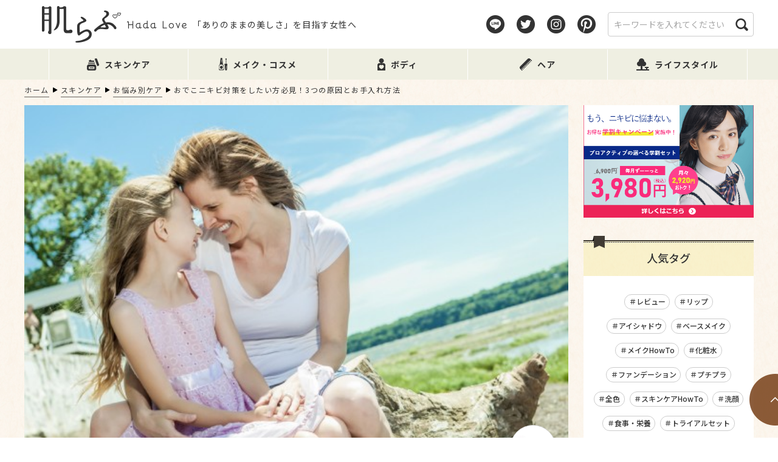

--- FILE ---
content_type: text/html; charset=UTF-8
request_url: https://hadalove.jp/forehead-acne-cause-104690
body_size: 24440
content:
<!doctype html>
<html lang="ja">
<head>
<meta charset="UTF-8" />

<title>おでこニキビ対策をしたい方必見！3つの原因とお手入れ方法 ｜ 肌らぶ</title>
<meta name="description"  content="※ 本記事にはプロモーションを含む場合があります。 おでこにできる、しつこいニキビ。「何でできるんだろう・・・。原因って何?」と疑問に感じてはいませんか? おでこのニキビは目立ちやすいからこそ、できた" />

<meta name="format-detection" content="telephone=no">
<meta http-equiv="X-UA-Compatible" content="IE=edge">
<!-- viewport -->
<script type="text/javascript" src="https://hadalove.jp/wp-content/themes/hadalove/js/lib/viewport.js"></script>
<noscript><meta name="viewport" content="width=device-width, initial-scale=1.0, maximum-scale=1.0, user-scalable=0"></noscript>
<!-- /viewport -->

<meta name="robots" content="index,follow">




<!--[if lt IE 9]>
<script src="https://hadalove.jp/wp-content/themes/hadalove/js/lib/if-lt-ie-9/html5shiv-master/src/html5shiv.js"></script>
<script src="https://hadalove.jp/wp-content/themes/hadalove/js/lib/if-lt-ie-9/css3-mediaqueries/css3-mediaqueries.js"></script>
<![endif]-->




<!-- GoogleWebFont -->
<link href="https://fonts.googleapis.com/css?family=Noto+Sans+JP:100,300,400,500,700,900&display=swap" rel="stylesheet">
<link href="https://fonts.googleapis.com/css?family=Noto+Serif+JP:200,300,400,500,600,700,900&display=swap&subset=japanese" rel="stylesheet">
<link href="https://fonts.googleapis.com/css2?family=Roboto+Slab:wght@100;200;300;400;500;600;700;800;900&display=swap" rel="stylesheet">
<!-- /GoogleWebFont -->




<!-- 全ページ共通のcssファイルを読込み -->
<link rel="stylesheet" type="text/css" href="https://hadalove.jp/wp-content/themes/hadalove/css/reset.css">
<link rel="stylesheet" type="text/css" href="https://hadalove.jp/wp-content/themes/hadalove/css/style.css">
<link rel="stylesheet" type="text/css" href="https://hadalove.jp/wp-content/themes/hadalove/css/module.css">
<link rel="stylesheet" type="text/css" href="https://hadalove.jp/wp-content/themes/hadalove/css/animate.css">
<link rel="stylesheet" type="text/css" href="https://hadalove.jp/wp-content/themes/hadalove/css/form.css">
<link rel="stylesheet" type="text/css" href="https://hadalove.jp/wp-content/themes/hadalove/css/class.css">
<link rel="stylesheet" type="text/css" href="https://hadalove.jp/wp-content/themes/hadalove/css/ie.css">
<link rel="stylesheet" type="text/css" href="https://hadalove.jp/wp-content/themes/hadalove/css/wp-visual-editor.css">
<!-- /全ページ共通のcssファイル -->


<!-- jQuery@Lib|Plg -->
<script type="text/javascript" src="https://hadalove.jp/wp-content/themes/hadalove/js/lib/jquery-1.11.3.min.js"></script>
<!-- /jQuery@Lib|Plg -->
<!-- js@common -->
<script type="text/javascript" src="https://hadalove.jp/wp-content/themes/hadalove/js/common.js"></script>
<!-- /js@common -->


<link rel="stylesheet" type="text/css" href="https://hadalove.jp/wp-content/themes/hadalove/css/lower.css">
<script type="text/javascript" src="https://hadalove.jp/wp-content/themes/hadalove/js/lower.js"></script>




<!--	トラッキングコード/Start	-->
<meta name="google-site-verification" content="cgB5gKBF9GvZMkH9HH1m9gqsTWXUzi-HV8jGQ2cxubI" />


<!--旧GAのトラッキングタグ ここから
<script>
  (function(i,s,o,g,r,a,m){i['zAnalyticsObject']=r;i[r]=i[r]||function(){
  (i[r].q=i[r].q||[]).push(arguments)},i[r].l=1*new Date();a=s.createElement(o),
  m=s.getElementsByTagName(o)[0];a.async=1;a.src=g;m.parentNode.insertBefore(a,m)
  })(window,document,'script','//www.google-analytics.com/analytics.js','ga');
  ga('create', 'UA-51351454-1', 'hadalove.jp');
  ga('require', 'displayfeatures');
  ga('set', 'anonymizeIp', true);
  ga('send', 'pageview');
</script>
旧GAのトラッキングタグ ここまで-->


<!-- Global site tag (gtag.js) - Google Analytics ここから
<script async src="https://www.googletagmanager.com/gtag/js?id=UA-51351454-1"></script>
<script>
  window.dataLayer = window.dataLayer || [];
  function gtag(){dataLayer.push(arguments);}
  gtag('js', new Date());

  gtag('config', 'UA-51351454-1');
</script>
Global site tag (gtag.js) - Google Analytics ここまで-->

<script async='async' src='https://www.googletagservices.com/tag/js/gpt.js'></script>
<script>
var googletag = googletag || {};
googletag.cmd = googletag.cmd || [];
</script>


<script>
googletag.cmd.push(function() {
googletag.defineSlot('/9116787/肌らぶ', [300, 250], '1013212').setTargeting('gngp_group',[String(Math.floor(Math.random() * 100))]).addService(googletag.pubads());
googletag.defineSlot('/9116787/肌らぶ4', [300, 250], '1015481').setTargeting('gngp_group',[String(Math.floor(Math.random() * 100))]).addService(googletag.pubads());
googletag.defineSlot('/9116787/肌らぶ5', [300, 250], '1015496').setTargeting('gngp_group',[String(Math.floor(Math.random() * 100))]).addService(googletag.pubads());
googletag.defineSlot('/9116787/肌らぶ6', [300, 250], '1015523').setTargeting('gngp_group',[String(Math.floor(Math.random() * 100))]).addService(googletag.pubads());
googletag.pubads().enableSingleRequest();
googletag.enableServices();
});
</script>


<!-- Global site tag (gtag.js) - Google Ads: 663404492 -->
<script async src="https://www.googletagmanager.com/gtag/js?id=AW-663404492"></script>
<script>
  window.dataLayer = window.dataLayer || [];
  function gtag(){dataLayer.push(arguments);}

 gtag('set', 'linker', {
   'domains': ['hadalove.jp','impinch.com', 'urr.jp']
   });

  gtag('js', new Date());

  gtag('config', 'AW-663404492');
</script>

<script type="text/javascript">
window.onscroll = function(){
    var BrowserWidth = (window.innerWidth || document.documentElement.clientWidth || document.body.clientWidth || 0);
    if(BrowserWidth <= 660) {
        var element = document.getElementById("scroll-back-to-top-btn");
        if(element) {
            if(element.style.bottom != document.getElementById("smp-overlay").offsetHeight) {
                element.style.bottom = (document.getElementById("smp-overlay").offsetHeight + "px");
            }
        }
    }
};
</script>


<script type="text/javascript" language="javascript">
var vc_pid = "884738983";
</script><script type="text/javascript" src="//aml.valuecommerce.com/vcdal.js" async></script>


<script>
  var googletag = googletag || {};
  googletag.cmd = googletag.cmd || [];
</script>


<script>
  googletag.cmd.push(function() {
    googletag.defineSlot('/21669789156/hada-love-af_header', [336, 280], 'div-gpt-ad-1513077330699-0').addService(googletag.pubads());
    googletag.pubads().enableSingleRequest();
    googletag.pubads().collapseEmptyDivs();
    googletag.enableServices();
  });
</script>


<script async='async' src='https://www.googletagservices.com/tag/js/gpt.js'></script>
<script>
  var googletag = googletag || {};
  googletag.cmd = googletag.cmd || [];
</script>


<script>
  googletag.cmd.push(function() {
    googletag.defineSlot('/9116787/1388374', ['fluid', [300, 250]], '1388374').addService(googletag.pubads());
    googletag.pubads().enableSingleRequest();
    googletag.enableServices();
  });
</script>
<!--	END/トラッキングコード	-->


<meta name='robots' content='max-image-preview:large' />

<!-- Google Tag Manager for WordPress by gtm4wp.com -->
<script data-cfasync="false" data-pagespeed-no-defer>
	var gtm4wp_datalayer_name = "dataLayer";
	var dataLayer = dataLayer || [];
</script>
<!-- End Google Tag Manager for WordPress by gtm4wp.com --><script type="text/javascript">
/* <![CDATA[ */
window._wpemojiSettings = {"baseUrl":"https:\/\/s.w.org\/images\/core\/emoji\/15.0.3\/72x72\/","ext":".png","svgUrl":"https:\/\/s.w.org\/images\/core\/emoji\/15.0.3\/svg\/","svgExt":".svg","source":{"concatemoji":"https:\/\/hadalove.jp\/wp-includes\/js\/wp-emoji-release.min.js?ver=6.6.4"}};
/*! This file is auto-generated */
!function(i,n){var o,s,e;function c(e){try{var t={supportTests:e,timestamp:(new Date).valueOf()};sessionStorage.setItem(o,JSON.stringify(t))}catch(e){}}function p(e,t,n){e.clearRect(0,0,e.canvas.width,e.canvas.height),e.fillText(t,0,0);var t=new Uint32Array(e.getImageData(0,0,e.canvas.width,e.canvas.height).data),r=(e.clearRect(0,0,e.canvas.width,e.canvas.height),e.fillText(n,0,0),new Uint32Array(e.getImageData(0,0,e.canvas.width,e.canvas.height).data));return t.every(function(e,t){return e===r[t]})}function u(e,t,n){switch(t){case"flag":return n(e,"\ud83c\udff3\ufe0f\u200d\u26a7\ufe0f","\ud83c\udff3\ufe0f\u200b\u26a7\ufe0f")?!1:!n(e,"\ud83c\uddfa\ud83c\uddf3","\ud83c\uddfa\u200b\ud83c\uddf3")&&!n(e,"\ud83c\udff4\udb40\udc67\udb40\udc62\udb40\udc65\udb40\udc6e\udb40\udc67\udb40\udc7f","\ud83c\udff4\u200b\udb40\udc67\u200b\udb40\udc62\u200b\udb40\udc65\u200b\udb40\udc6e\u200b\udb40\udc67\u200b\udb40\udc7f");case"emoji":return!n(e,"\ud83d\udc26\u200d\u2b1b","\ud83d\udc26\u200b\u2b1b")}return!1}function f(e,t,n){var r="undefined"!=typeof WorkerGlobalScope&&self instanceof WorkerGlobalScope?new OffscreenCanvas(300,150):i.createElement("canvas"),a=r.getContext("2d",{willReadFrequently:!0}),o=(a.textBaseline="top",a.font="600 32px Arial",{});return e.forEach(function(e){o[e]=t(a,e,n)}),o}function t(e){var t=i.createElement("script");t.src=e,t.defer=!0,i.head.appendChild(t)}"undefined"!=typeof Promise&&(o="wpEmojiSettingsSupports",s=["flag","emoji"],n.supports={everything:!0,everythingExceptFlag:!0},e=new Promise(function(e){i.addEventListener("DOMContentLoaded",e,{once:!0})}),new Promise(function(t){var n=function(){try{var e=JSON.parse(sessionStorage.getItem(o));if("object"==typeof e&&"number"==typeof e.timestamp&&(new Date).valueOf()<e.timestamp+604800&&"object"==typeof e.supportTests)return e.supportTests}catch(e){}return null}();if(!n){if("undefined"!=typeof Worker&&"undefined"!=typeof OffscreenCanvas&&"undefined"!=typeof URL&&URL.createObjectURL&&"undefined"!=typeof Blob)try{var e="postMessage("+f.toString()+"("+[JSON.stringify(s),u.toString(),p.toString()].join(",")+"));",r=new Blob([e],{type:"text/javascript"}),a=new Worker(URL.createObjectURL(r),{name:"wpTestEmojiSupports"});return void(a.onmessage=function(e){c(n=e.data),a.terminate(),t(n)})}catch(e){}c(n=f(s,u,p))}t(n)}).then(function(e){for(var t in e)n.supports[t]=e[t],n.supports.everything=n.supports.everything&&n.supports[t],"flag"!==t&&(n.supports.everythingExceptFlag=n.supports.everythingExceptFlag&&n.supports[t]);n.supports.everythingExceptFlag=n.supports.everythingExceptFlag&&!n.supports.flag,n.DOMReady=!1,n.readyCallback=function(){n.DOMReady=!0}}).then(function(){return e}).then(function(){var e;n.supports.everything||(n.readyCallback(),(e=n.source||{}).concatemoji?t(e.concatemoji):e.wpemoji&&e.twemoji&&(t(e.twemoji),t(e.wpemoji)))}))}((window,document),window._wpemojiSettings);
/* ]]> */
</script>
<style id='wp-emoji-styles-inline-css' type='text/css'>

	img.wp-smiley, img.emoji {
		display: inline !important;
		border: none !important;
		box-shadow: none !important;
		height: 1em !important;
		width: 1em !important;
		margin: 0 0.07em !important;
		vertical-align: -0.1em !important;
		background: none !important;
		padding: 0 !important;
	}
</style>
<link rel='stylesheet' id='wp-block-library-css' href='https://hadalove.jp/wp-includes/css/dist/block-library/style.min.css?ver=6.6.4' type='text/css' media='all' />
<style id='classic-theme-styles-inline-css' type='text/css'>
/*! This file is auto-generated */
.wp-block-button__link{color:#fff;background-color:#32373c;border-radius:9999px;box-shadow:none;text-decoration:none;padding:calc(.667em + 2px) calc(1.333em + 2px);font-size:1.125em}.wp-block-file__button{background:#32373c;color:#fff;text-decoration:none}
</style>
<style id='global-styles-inline-css' type='text/css'>
:root{--wp--preset--aspect-ratio--square: 1;--wp--preset--aspect-ratio--4-3: 4/3;--wp--preset--aspect-ratio--3-4: 3/4;--wp--preset--aspect-ratio--3-2: 3/2;--wp--preset--aspect-ratio--2-3: 2/3;--wp--preset--aspect-ratio--16-9: 16/9;--wp--preset--aspect-ratio--9-16: 9/16;--wp--preset--color--black: #000000;--wp--preset--color--cyan-bluish-gray: #abb8c3;--wp--preset--color--white: #ffffff;--wp--preset--color--pale-pink: #f78da7;--wp--preset--color--vivid-red: #cf2e2e;--wp--preset--color--luminous-vivid-orange: #ff6900;--wp--preset--color--luminous-vivid-amber: #fcb900;--wp--preset--color--light-green-cyan: #7bdcb5;--wp--preset--color--vivid-green-cyan: #00d084;--wp--preset--color--pale-cyan-blue: #8ed1fc;--wp--preset--color--vivid-cyan-blue: #0693e3;--wp--preset--color--vivid-purple: #9b51e0;--wp--preset--gradient--vivid-cyan-blue-to-vivid-purple: linear-gradient(135deg,rgba(6,147,227,1) 0%,rgb(155,81,224) 100%);--wp--preset--gradient--light-green-cyan-to-vivid-green-cyan: linear-gradient(135deg,rgb(122,220,180) 0%,rgb(0,208,130) 100%);--wp--preset--gradient--luminous-vivid-amber-to-luminous-vivid-orange: linear-gradient(135deg,rgba(252,185,0,1) 0%,rgba(255,105,0,1) 100%);--wp--preset--gradient--luminous-vivid-orange-to-vivid-red: linear-gradient(135deg,rgba(255,105,0,1) 0%,rgb(207,46,46) 100%);--wp--preset--gradient--very-light-gray-to-cyan-bluish-gray: linear-gradient(135deg,rgb(238,238,238) 0%,rgb(169,184,195) 100%);--wp--preset--gradient--cool-to-warm-spectrum: linear-gradient(135deg,rgb(74,234,220) 0%,rgb(151,120,209) 20%,rgb(207,42,186) 40%,rgb(238,44,130) 60%,rgb(251,105,98) 80%,rgb(254,248,76) 100%);--wp--preset--gradient--blush-light-purple: linear-gradient(135deg,rgb(255,206,236) 0%,rgb(152,150,240) 100%);--wp--preset--gradient--blush-bordeaux: linear-gradient(135deg,rgb(254,205,165) 0%,rgb(254,45,45) 50%,rgb(107,0,62) 100%);--wp--preset--gradient--luminous-dusk: linear-gradient(135deg,rgb(255,203,112) 0%,rgb(199,81,192) 50%,rgb(65,88,208) 100%);--wp--preset--gradient--pale-ocean: linear-gradient(135deg,rgb(255,245,203) 0%,rgb(182,227,212) 50%,rgb(51,167,181) 100%);--wp--preset--gradient--electric-grass: linear-gradient(135deg,rgb(202,248,128) 0%,rgb(113,206,126) 100%);--wp--preset--gradient--midnight: linear-gradient(135deg,rgb(2,3,129) 0%,rgb(40,116,252) 100%);--wp--preset--font-size--small: 13px;--wp--preset--font-size--medium: 20px;--wp--preset--font-size--large: 36px;--wp--preset--font-size--x-large: 42px;--wp--preset--spacing--20: 0.44rem;--wp--preset--spacing--30: 0.67rem;--wp--preset--spacing--40: 1rem;--wp--preset--spacing--50: 1.5rem;--wp--preset--spacing--60: 2.25rem;--wp--preset--spacing--70: 3.38rem;--wp--preset--spacing--80: 5.06rem;--wp--preset--shadow--natural: 6px 6px 9px rgba(0, 0, 0, 0.2);--wp--preset--shadow--deep: 12px 12px 50px rgba(0, 0, 0, 0.4);--wp--preset--shadow--sharp: 6px 6px 0px rgba(0, 0, 0, 0.2);--wp--preset--shadow--outlined: 6px 6px 0px -3px rgba(255, 255, 255, 1), 6px 6px rgba(0, 0, 0, 1);--wp--preset--shadow--crisp: 6px 6px 0px rgba(0, 0, 0, 1);}:where(.is-layout-flex){gap: 0.5em;}:where(.is-layout-grid){gap: 0.5em;}body .is-layout-flex{display: flex;}.is-layout-flex{flex-wrap: wrap;align-items: center;}.is-layout-flex > :is(*, div){margin: 0;}body .is-layout-grid{display: grid;}.is-layout-grid > :is(*, div){margin: 0;}:where(.wp-block-columns.is-layout-flex){gap: 2em;}:where(.wp-block-columns.is-layout-grid){gap: 2em;}:where(.wp-block-post-template.is-layout-flex){gap: 1.25em;}:where(.wp-block-post-template.is-layout-grid){gap: 1.25em;}.has-black-color{color: var(--wp--preset--color--black) !important;}.has-cyan-bluish-gray-color{color: var(--wp--preset--color--cyan-bluish-gray) !important;}.has-white-color{color: var(--wp--preset--color--white) !important;}.has-pale-pink-color{color: var(--wp--preset--color--pale-pink) !important;}.has-vivid-red-color{color: var(--wp--preset--color--vivid-red) !important;}.has-luminous-vivid-orange-color{color: var(--wp--preset--color--luminous-vivid-orange) !important;}.has-luminous-vivid-amber-color{color: var(--wp--preset--color--luminous-vivid-amber) !important;}.has-light-green-cyan-color{color: var(--wp--preset--color--light-green-cyan) !important;}.has-vivid-green-cyan-color{color: var(--wp--preset--color--vivid-green-cyan) !important;}.has-pale-cyan-blue-color{color: var(--wp--preset--color--pale-cyan-blue) !important;}.has-vivid-cyan-blue-color{color: var(--wp--preset--color--vivid-cyan-blue) !important;}.has-vivid-purple-color{color: var(--wp--preset--color--vivid-purple) !important;}.has-black-background-color{background-color: var(--wp--preset--color--black) !important;}.has-cyan-bluish-gray-background-color{background-color: var(--wp--preset--color--cyan-bluish-gray) !important;}.has-white-background-color{background-color: var(--wp--preset--color--white) !important;}.has-pale-pink-background-color{background-color: var(--wp--preset--color--pale-pink) !important;}.has-vivid-red-background-color{background-color: var(--wp--preset--color--vivid-red) !important;}.has-luminous-vivid-orange-background-color{background-color: var(--wp--preset--color--luminous-vivid-orange) !important;}.has-luminous-vivid-amber-background-color{background-color: var(--wp--preset--color--luminous-vivid-amber) !important;}.has-light-green-cyan-background-color{background-color: var(--wp--preset--color--light-green-cyan) !important;}.has-vivid-green-cyan-background-color{background-color: var(--wp--preset--color--vivid-green-cyan) !important;}.has-pale-cyan-blue-background-color{background-color: var(--wp--preset--color--pale-cyan-blue) !important;}.has-vivid-cyan-blue-background-color{background-color: var(--wp--preset--color--vivid-cyan-blue) !important;}.has-vivid-purple-background-color{background-color: var(--wp--preset--color--vivid-purple) !important;}.has-black-border-color{border-color: var(--wp--preset--color--black) !important;}.has-cyan-bluish-gray-border-color{border-color: var(--wp--preset--color--cyan-bluish-gray) !important;}.has-white-border-color{border-color: var(--wp--preset--color--white) !important;}.has-pale-pink-border-color{border-color: var(--wp--preset--color--pale-pink) !important;}.has-vivid-red-border-color{border-color: var(--wp--preset--color--vivid-red) !important;}.has-luminous-vivid-orange-border-color{border-color: var(--wp--preset--color--luminous-vivid-orange) !important;}.has-luminous-vivid-amber-border-color{border-color: var(--wp--preset--color--luminous-vivid-amber) !important;}.has-light-green-cyan-border-color{border-color: var(--wp--preset--color--light-green-cyan) !important;}.has-vivid-green-cyan-border-color{border-color: var(--wp--preset--color--vivid-green-cyan) !important;}.has-pale-cyan-blue-border-color{border-color: var(--wp--preset--color--pale-cyan-blue) !important;}.has-vivid-cyan-blue-border-color{border-color: var(--wp--preset--color--vivid-cyan-blue) !important;}.has-vivid-purple-border-color{border-color: var(--wp--preset--color--vivid-purple) !important;}.has-vivid-cyan-blue-to-vivid-purple-gradient-background{background: var(--wp--preset--gradient--vivid-cyan-blue-to-vivid-purple) !important;}.has-light-green-cyan-to-vivid-green-cyan-gradient-background{background: var(--wp--preset--gradient--light-green-cyan-to-vivid-green-cyan) !important;}.has-luminous-vivid-amber-to-luminous-vivid-orange-gradient-background{background: var(--wp--preset--gradient--luminous-vivid-amber-to-luminous-vivid-orange) !important;}.has-luminous-vivid-orange-to-vivid-red-gradient-background{background: var(--wp--preset--gradient--luminous-vivid-orange-to-vivid-red) !important;}.has-very-light-gray-to-cyan-bluish-gray-gradient-background{background: var(--wp--preset--gradient--very-light-gray-to-cyan-bluish-gray) !important;}.has-cool-to-warm-spectrum-gradient-background{background: var(--wp--preset--gradient--cool-to-warm-spectrum) !important;}.has-blush-light-purple-gradient-background{background: var(--wp--preset--gradient--blush-light-purple) !important;}.has-blush-bordeaux-gradient-background{background: var(--wp--preset--gradient--blush-bordeaux) !important;}.has-luminous-dusk-gradient-background{background: var(--wp--preset--gradient--luminous-dusk) !important;}.has-pale-ocean-gradient-background{background: var(--wp--preset--gradient--pale-ocean) !important;}.has-electric-grass-gradient-background{background: var(--wp--preset--gradient--electric-grass) !important;}.has-midnight-gradient-background{background: var(--wp--preset--gradient--midnight) !important;}.has-small-font-size{font-size: var(--wp--preset--font-size--small) !important;}.has-medium-font-size{font-size: var(--wp--preset--font-size--medium) !important;}.has-large-font-size{font-size: var(--wp--preset--font-size--large) !important;}.has-x-large-font-size{font-size: var(--wp--preset--font-size--x-large) !important;}
:where(.wp-block-post-template.is-layout-flex){gap: 1.25em;}:where(.wp-block-post-template.is-layout-grid){gap: 1.25em;}
:where(.wp-block-columns.is-layout-flex){gap: 2em;}:where(.wp-block-columns.is-layout-grid){gap: 2em;}
:root :where(.wp-block-pullquote){font-size: 1.5em;line-height: 1.6;}
</style>
<link rel='stylesheet' id='contact-form-7-css' href='https://hadalove.jp/wp-content/plugins/contact-form-7/includes/css/styles.css?ver=5.7.7' type='text/css' media='all' />
<link rel='stylesheet' id='main-style-css' href='https://hadalove.jp/wp-content/themes/hadalove/style.css?ver=6.6.4' type='text/css' media='all' />
<link rel='stylesheet' id='__EPYT__style-css' href='https://hadalove.jp/wp-content/plugins/youtube-embed-plus/styles/ytprefs.min.css?ver=14.2.1.2' type='text/css' media='all' />
<style id='__EPYT__style-inline-css' type='text/css'>

                .epyt-gallery-thumb {
                        width: 33.333%;
                }
                
</style>
<script type="text/javascript" src="https://hadalove.jp/wp-includes/js/jquery/jquery.min.js?ver=3.7.1" id="jquery-core-js"></script>
<script type="text/javascript" src="https://hadalove.jp/wp-includes/js/jquery/jquery-migrate.min.js?ver=3.4.1" id="jquery-migrate-js"></script>
<script type="text/javascript" id="__ytprefs__-js-extra">
/* <![CDATA[ */
var _EPYT_ = {"ajaxurl":"https:\/\/hadalove.jp\/wp-admin\/admin-ajax.php","security":"364b591d60","gallery_scrolloffset":"20","eppathtoscripts":"https:\/\/hadalove.jp\/wp-content\/plugins\/youtube-embed-plus\/scripts\/","eppath":"https:\/\/hadalove.jp\/wp-content\/plugins\/youtube-embed-plus\/","epresponsiveselector":"[\"iframe.__youtube_prefs__\",\"iframe[src*='youtube.com']\",\"iframe[src*='youtube-nocookie.com']\",\"iframe[data-ep-src*='youtube.com']\",\"iframe[data-ep-src*='youtube-nocookie.com']\",\"iframe[data-ep-gallerysrc*='youtube.com']\"]","epdovol":"1","version":"14.2.1.2","evselector":"iframe.__youtube_prefs__[src], iframe[src*=\"youtube.com\/embed\/\"], iframe[src*=\"youtube-nocookie.com\/embed\/\"]","ajax_compat":"","maxres_facade":"eager","ytapi_load":"light","pause_others":"","stopMobileBuffer":"1","facade_mode":"","not_live_on_channel":"","vi_active":"","vi_js_posttypes":[]};
/* ]]> */
</script>
<script type="text/javascript" src="https://hadalove.jp/wp-content/plugins/youtube-embed-plus/scripts/ytprefs.min.js?ver=14.2.1.2" id="__ytprefs__-js"></script>
<link rel="https://api.w.org/" href="https://hadalove.jp/wp-json/" /><link rel="alternate" title="JSON" type="application/json" href="https://hadalove.jp/wp-json/wp/v2/posts/104690" /><link rel="canonical" href="https://hadalove.jp/forehead-acne-cause-104690" />
<link rel='shortlink' href='https://hadalove.jp/?p=104690' />
<link rel="alternate" title="oEmbed (JSON)" type="application/json+oembed" href="https://hadalove.jp/wp-json/oembed/1.0/embed?url=https%3A%2F%2Fhadalove.jp%2Fforehead-acne-cause-104690" />
<link rel="alternate" title="oEmbed (XML)" type="text/xml+oembed" href="https://hadalove.jp/wp-json/oembed/1.0/embed?url=https%3A%2F%2Fhadalove.jp%2Fforehead-acne-cause-104690&#038;format=xml" />
		<script type="text/javascript">
				(function(c,l,a,r,i,t,y){
					c[a]=c[a]||function(){(c[a].q=c[a].q||[]).push(arguments)};t=l.createElement(r);t.async=1;
					t.src="https://www.clarity.ms/tag/"+i+"?ref=wordpress";y=l.getElementsByTagName(r)[0];y.parentNode.insertBefore(t,y);
				})(window, document, "clarity", "script", "cyq8ghudjt");
		</script>
		
<!-- Google Tag Manager for WordPress by gtm4wp.com -->
<!-- GTM Container placement set to footer -->
<script data-cfasync="false" data-pagespeed-no-defer>
	var dataLayer_content = {"pagePostType":"post","pagePostType2":"single-post","pageCategory":["skin-trouble"],"pageAttributes":["%e3%83%8b%e3%82%ad%e3%83%93"],"pagePostAuthor":"肌らぶ編集部"};
	dataLayer.push( dataLayer_content );
</script>
<script data-cfasync="false">
(function(w,d,s,l,i){w[l]=w[l]||[];w[l].push({'gtm.start':
new Date().getTime(),event:'gtm.js'});var f=d.getElementsByTagName(s)[0],
j=d.createElement(s),dl=l!='dataLayer'?'&l='+l:'';j.async=true;j.src=
'//www.googletagmanager.com/gtm.js?id='+i+dl;f.parentNode.insertBefore(j,f);
})(window,document,'script','dataLayer','GTM-TXTRHSB');
</script>
<!-- End Google Tag Manager for WordPress by gtm4wp.com --><link rel="apple-touch-icon" sizes="180x180" href="/wp-content/uploads/fbrfg/apple-touch-icon.png">
<link rel="icon" type="image/png" sizes="32x32" href="/wp-content/uploads/fbrfg/favicon-32x32.png">
<link rel="icon" type="image/png" sizes="16x16" href="/wp-content/uploads/fbrfg/favicon-16x16.png">
<link rel="manifest" href="/wp-content/uploads/fbrfg/site.webmanifest">
<link rel="mask-icon" href="/wp-content/uploads/fbrfg/safari-pinned-tab.svg" color="#5bbad5">
<link rel="shortcut icon" href="/wp-content/uploads/fbrfg/favicon.ico">
<meta name="msapplication-TileColor" content="#da532c">
<meta name="msapplication-config" content="/wp-content/uploads/fbrfg/browserconfig.xml">
<meta name="theme-color" content="#ffffff"><meta property="og:title" content="おでこニキビ対策をしたい方必見！3つの原因とお手入れ方法 ｜ 肌らぶ" />
<meta property="og:description" content="※ 本記事にはプロモーションを含む場合があります。 おでこにできる、しつこいニキビ。「何でできるんだろう・・・。原因って何?」と疑問に感じてはいませんか? おでこのニキビは目立ちやすいからこそ、できた" />
<meta property="og:type" content="article" />
<meta property="og:url" content="https://hadalove.jp/forehead-acne-cause-104690" />
<meta property="og:image" content="https://hadalove.jp/wp-content/uploads/2016/09/b7a8daa06a5d17ef1387232bdca6f143-e1474014932837.jpg" />
<meta property="og:site_name" content="肌らぶ" />
<meta name="twitter:card" content="summary_large_image" />
<meta name="twitter:site" content="@hadalove_jp" />
<meta name="twitter:domain" content="twitter.com/hadalove_jp" />
<meta name="twitter:title" content="おでこニキビ対策をしたい方必見！3つの原因とお手入れ方法 ｜ 肌らぶ" />
<meta name="twitter:description" content="※ 本記事にはプロモーションを含む場合があります。 おでこにできる、しつこいニキビ。「何でできるんだろう・・・。原因って何?」と疑問に感じてはいませんか? おでこのニキビは目立ちやすいからこそ、できた" />
<meta property="og:locale" content="ja_JP" />
<meta property="fb:admins" content="100003297557835" />
<link rel="icon" href="https://hadalove.jp/wp-content/uploads/2020/07/cropped-tw_top-32x32.png" sizes="32x32" />
<link rel="icon" href="https://hadalove.jp/wp-content/uploads/2020/07/cropped-tw_top-192x192.png" sizes="192x192" />
<link rel="apple-touch-icon" href="https://hadalove.jp/wp-content/uploads/2020/07/cropped-tw_top-180x180.png" />
<meta name="msapplication-TileImage" content="https://hadalove.jp/wp-content/uploads/2020/07/cropped-tw_top-270x270.png" />
		<style type="text/css" id="wp-custom-css">
			.center{
	text-align : center;
}

.mt0{
	margin-top : 0px;
}

.margin-b50{
	margin-bottom : 50px;
}

.under0{
	margin-bottom : 0px!important;
}


@media only screen and (min-width: 600px) {

/*レスポンシブ用PC左右コンテンツ*/
	.responbox .lbox img {
		width:100%;
		box-sizing:border-box;
	}

	/*50%*/
	.responbox50 .lbox {
		float:left;
		padding-right:7px;
		width:50%;
		box-sizing:border-box;
	}

	.responbox50 .rbox {
		float:left;
		padding-left:7px;
		box-sizing:border-box;
		width:50%;
	}
}

@media print, screen and (min-width: 901px){
	table tr:first-child th, table tr:first-child td {
		padding-top: inherit;
	}
}


/**会話吹き出しアイコン**/
.balloon5 {
  width: 100%;
  margin: 1.5em 0;
  overflow: hidden;
}

.balloon5 .faceicon {
  float: left;
  margin-right: -90px;
  width: 80px;
}

.balloon5 .faceicon img{
  width: 100%;
  height: auto;
  border: solid 3px #efefe2;
  border-radius: 50%;
}

.balloon5 .chatting {
  width: 100%;
}

.says {
  display: inline-block;
  position: relative; 
  margin: 5px 0 0 105px;
  /**padding: 17px 13px;**/
  border-radius: 12px;
  background: #efefe2;
}

.says:after {
  content: "";
  display: inline-block;
  position: absolute;
  top: 18px; 
  left: -24px;
  border: 12px solid transparent;
  border-right: 12px solid #efefe2;
}

.says p {
  margin: 0;
  padding: 0;
}

/**マーカー**/
.y-marker {
	font-weight : bold;
 	background:linear-gradient(transparent 70%, #ff6 60%);
}	

.r-marker {
	font-weight : bold;
 	background:linear-gradient(transparent 70%, #ff9999 60%);
}	

/**ボックス**/
.orangebox {
	margin: auto;
	background: #ffffff;
	width : 80%;
	border : #FFC107 solid 1px;
}
.orangebox .box-title {
	font-size: 1.2em;
  background: #FFC107;
  padding: 4px;
  text-align: center;
  color: #fff;
  font-weight: bold;
  letter-spacing: 0.05em;
}
.orangebox p {
  padding: 15px 20px;
  margin: 0;
}

/**clear borh**/
.clear{
	clear : both;
}

/********************************
かんたんリンク
*********************************/
/* 枠 */
div.easyLink-box{
margin: 0 auto !important;
padding: 1em 1.5em !important;
background-color: #fafafa!important;
border:none!important;
border-radius: 4px;
box-shadow: 0px 2px 5px 0 rgba(0,0,0,.26);
line-height: 1.5;
max-width:90%!important;
}
@media screen and (max-width: 703px){
div.easyLink-box {
text-align:center;
max-height:none!important;
padding: 10px!important;
}}
@media screen and (max-width: 620px){
div.easyLink-box{
display:block!important;	
}
}
@media screen and (max-width: 480px){
div.easyLink-box{
max-width:100%!important;
}
}
/* 商品名 */
div.easyLink-box div.easyLink-info p.easyLink-info-name{
text-align:center;
}
div.easyLink-box div.easyLink-info p.easyLink-info-name a {
font-size:14px;
color: #565656!important;
}
div.easyLink-box div.easyLink-info p.easyLink-info-name a:hover {
color:#337AB7!important; 
}
@media screen and (max-width: 703px){
div.easyLink-box div.easyLink-info p.easyLink-info-name a {
font-size:14px;
}
}
/* 画像 */
@media screen and (min-width: 704px){
div.easyLink-box div.easyLink-img {
margin-top: 1em;
}
div.easyLink-box div.easyLink-img p.easyLink-img-box {
align-items: start!important;
}}
@media screen and (min-width:481px) and (max-width: 620px){
div.easyLink-box div.easyLink-img{   
display:inline-block!important;
}
}
div.easyLink-box div.easyLink-img a.easyLink-arrow-left img, 
div.easyLink-box div.easyLink-img a.easyLink-arrow-right img {/*左右矢印の影非表示*/
box-shadow:none;
}
/* ボタン */
div.easyLink-box div.easyLink-info p.easyLink-info-btn a {
border-radius: 20px!important;	
line-height:40px!important;
width:75%!important;
font-size:.8em!important;
}
@media screen and (min-width: 704px){
div.easyLink-box div.easyLink-info p.easyLink-info-btn {
margin-top: .5em!important;
justify-content: center!important;
}
div.easyLink-box div.easyLink-info p.easyLink-info-btn a {
margin: .5em 0 0 0 !important;
}
}
@media screen and (max-width: 703px){
div.easyLink-box div.easyLink-info p.easyLink-info-btn {
margin-top: .2em!important;
}
div.easyLink-box div.easyLink-info p.easyLink-info-btn a {
display: inline-block!important;
margin-top: .5em!important;
margin-bottom: 0!important;
}}
@media screen and (max-width: 620px){
div.easyLink-box div.easyLink-info p.easyLink-info-btn a {
width:85%!important;
}}
p.easyLink-info-maker{/*メーカーを非表示にしたい場合*/
display:none;
}
p.easyLink-info-model{/*モデルを非表示にしたい場合*/
display:none;
}		</style>
		

<!-- Begin Mieruca Embed Code --> <script type="text/javascript" id="mierucajs"> window.__fid = window.__fid || [];__fid.push([512433928]); (function() { function mieruca(){if(typeof window.__fjsld != "undefined") return; window.__fjsld = 1; var fjs = document.createElement('script'); fjs.type = 'text/javascript'; fjs.async = true; fjs.id = "fjssync"; var timestamp = new Date;fjs.src = ('https:' == document.location.protocol ? 'https' : 'http') + '://hm.mieru-ca.com/service/js/mieruca-hm.js?v='+ timestamp.getTime(); var x = document.getElementsByTagName('script')[0]; x.parentNode.insertBefore(fjs, x); }; setTimeout(mieruca, 500); document.readyState != "complete" ? (window.attachEvent ? window.attachEvent("onload", mieruca) : window.addEventListener("load", mieruca, false)) : mieruca(); })(); </script> <!-- End Mieruca Embed Code -->

</head>
<body class=" lower">



	<div id="wrapper">
		<header id="header">
			<div class="header_bg">
				<div id="header_content" class="pc-flex pc-justify-between pc-align-center">
					<p class="ttl">
						<a href="https://hadalove.jp" class="wrap no_animate main"><img src="https://hadalove.jp/wp-content/themes/hadalove/img/logo.png" width="1" height="1" alt="肌らぶ"><img src="https://hadalove.jp/wp-content/themes/hadalove/img/logo-sp.png" width="1" height="1" alt="肌らぶ"></a>
					</p>
					<p class="ttl2">
						「ありのままの美しさ」を目指す女性へ
					</p>

					<span id="sp-navi_open"><img src="https://hadalove.jp/wp-content/themes/hadalove/img/sp-nav-open.png" width="1" height="1" alt=""></span>
					<span id="sp-search_open"><img src="https://hadalove.jp/wp-content/themes/hadalove/img/form/search_01.png" width="1" height="1" alt=""></span>

					<nav id="nav">
						<span id="sp-nav_close"><img src="https://hadalove.jp/wp-content/themes/hadalove/img/sp-nav-close.png" width="1" height="1" alt=""></span>
						<div id="sp-menu">
							<div class="wrap sp-flex sp-justify-between sp-align-stretch">
								<div class="top">
									<p class="nav_ttl">MENU</p>
								</div>
								<div class="left">
									<ul class="parent">
										<li><p class="nav_ttl2">カテゴリ一覧</p></li>
										<li><a href="https://hadalove.jp/category/skincare" class="flex justify-fstart align-center"><span class="cate-icon cate-icon-01"></span>スキンケア</a></li>
										<li><a href="https://hadalove.jp/category/make" class="flex justify-fstart align-center"><span class="cate-icon cate-icon-02"></span>メイク・コスメ</a></li>
										<li><a href="https://hadalove.jp/category/body" class="flex justify-fstart align-center"><span class="cate-icon cate-icon-03"></span>ボディ</a></li>
										<li><a href="https://hadalove.jp/category/hair" class="flex justify-fstart align-center"><span class="cate-icon cate-icon-04"></span>ヘア</a></li>
										<li><a href="https://hadalove.jp/category/lifestyle" class="flex justify-fstart align-center"><span class="cate-icon cate-icon-05"></span>ライフスタイル</a></li>
									</ul>
									<ul class="child">
										<li><a href="https://hadalove.jp/writer">ライター一覧</a></li>
										<li><a href="https://hadalove.jp/whats-hadalove">肌らぶとは</a></li>
										<li><a href="https://hadalove.jp/site-operation-policy">サイトポリシー</a></li>
										<li><a href="https://hadalove.jp/privacy-policy">プライバシーポリシー</a></li>
										<li><a href="https://hadalove.jp/terms-of-service">利用規約</a></li>
									</ul>
								</div>
								<div class="right">
									<ul>
										<li class="parent">
											<p><a href="https://hadalove.jp/contact">お問い合わせ</a></p>
											<ul class="child">
												<li><a href="https://hadalove.jp/contact/company">広告掲載に関する<br>お問い合わせ</a></li>
												<li><a href="https://hadalove.jp/contact/writer">ライター募集に関する<br>お問い合わせ</a></li>
												<li><a href="https://hadalove.jp/contact/user">サイトに関する<br>お問い合わせ</a></li>
											</ul>
										</li>
									</ul>
								</div>
								<div class="bottom">
									<p class="nav_ttl3"><img src="https://hadalove.jp/wp-content/themes/hadalove/img/nav-logo.png" width="1" height="1" alt="肌らぶ"></p>
									<p class="sns">
										<a href="https://hadalove.jp/tran/sns-line.html" target="_blank"><img src="https://hadalove.jp/wp-content/themes/hadalove/img/sns/icon_01_white.png" width="1" height="1" alt=""></a>
										<a href="https://hadalove.jp/tran/sns-twitter.html" target="_blank"><img src="https://hadalove.jp/wp-content/themes/hadalove/img/sns/icon_02_white.png" width="1" height="1" alt=""></a>
										<a href="https://hadalove.jp/tran/sns-instagram.html" target="_blank"><img src="https://hadalove.jp/wp-content/themes/hadalove/img/sns/icon_03_white.png" width="1" height="1" alt=""></a>
										<a href="https://www.pinterest.jp/hadalovejp" target="_blank"><img src="https://hadalove.jp/wp-content/themes/hadalove/img/sns/icon_04_white.png" width="1" height="1" alt=""></a>
									</p>
								</div>
							</div>
						</div><!-- /.sp-menu -->

						<div id="sp-search_form">
							<div class="wrap sp-flex sp-justify-center sp-align-center">
								<div class="inner">
									<form action="https://hadalove.jp/" method="get">
										<input type="text" name="s" value="" placeholder="キーワードを入れてください" class="input" id="search_s">
										<input type="submit" name="" value="" class="submit">
									</form>
									<div class="tags_area">
										<p class="nav_ttl">人気タグ</p>
										<p class="tags">
											<a class="tag" href="https://hadalove.jp/tag/item-reviews">＃レビュー</a>
<a class="tag" href="https://hadalove.jp/tag/lip">＃リップ</a>
<a class="tag" href="https://hadalove.jp/tag/eyeshadow-2">＃アイシャドウ</a>
<a class="tag" href="https://hadalove.jp/tag/basemake-2">＃ベースメイク</a>
<a class="tag" href="https://hadalove.jp/tag/make-how-to">＃メイクHowTo</a>
<a class="tag" href="https://hadalove.jp/tag/%e5%8c%96%e7%b2%a7%e6%b0%b4">＃化粧水</a>
<a class="tag" href="https://hadalove.jp/tag/foundation">＃ファンデーション</a>
<a class="tag" href="https://hadalove.jp/tag/petite-price">＃プチプラ</a>
<a class="tag" href="https://hadalove.jp/tag/allcolor">＃全色</a>
<a class="tag" href="https://hadalove.jp/tag/skincare-howto">＃スキンケアHowTo</a>
<a class="tag" href="https://hadalove.jp/tag/facialwash">＃洗顔</a>
<a class="tag" href="https://hadalove.jp/tag/%e9%a3%9f%e4%ba%8b%e3%83%bb%e6%a0%84%e9%a4%8a">＃食事・栄養</a>
<a class="tag" href="https://hadalove.jp/tag/trial-set">＃トライアルセット</a>
<a class="tag" href="https://hadalove.jp/tag/%e3%82%ad%e3%83%a3%e3%83%b3%e3%83%9a%e3%83%bc%e3%83%b3">＃キャンペーン</a>
<a class="tag" href="https://hadalove.jp/tag/%e3%82%af%e3%83%ac%e3%83%b3%e3%82%b8%e3%83%b3%e3%82%b0">＃クレンジング</a>
<a class="tag" href="https://hadalove.jp/tag/%e3%83%8b%e3%82%ad%e3%83%93">＃ニキビ</a>
										</p>
									</div>
								</div>
							</div>
						</div><!-- /.sp-search_form -->
					</nav>
					<div id="sp_layer"></div>

					<div class="header_search pc-flex pc-justify-between pc-align-center">
						<p class="header_sns pc-flex pc-justify-between pc-align-center">
							<a href="https://hadalove.jp/tran/sns-line.html" target="_blank"><img src="https://hadalove.jp/wp-content/themes/hadalove/img/sns/icon_01.png" width="1" height="1" alt=""></a>
							<a href="https://hadalove.jp/tran/sns-twitter.html" target="_blank"><img src="https://hadalove.jp/wp-content/themes/hadalove/img/sns/icon_02.png" width="1" height="1" alt=""></a>
							<a href="https://hadalove.jp/tran/sns-instagram.html" target="_blank"><img src="https://hadalove.jp/wp-content/themes/hadalove/img/sns/icon_03.png" width="1" height="1" alt=""></a>
							<a href="https://www.pinterest.jp/hadalovejp" target="_blank"><img src="https://hadalove.jp/wp-content/themes/hadalove/img/sns/icon_04.png" width="1" height="1" alt=""></a>
						</p>
						<form action="https://hadalove.jp/" method="get">
							<input type="text" name="s" value="" placeholder="キーワードを入れてください" class="input" id="search_s">
							<input type="submit" name="" value="" class="submit">
						</form>
					</div><!-- /.header_search -->
				</div><!-- /#header_content -->
			</div><!-- /.header_bg -->
			<div id="subnav">
				<ul class="flex justify-center pc-align-center sp-align-stretch">
					<li><a href="https://hadalove.jp/category/skincare" class="pc-flex pc-justify-center pc-align-center"><span class="cate-icon cate-icon-01"></span><span class="text">スキンケア</span><img src="https://hadalove.jp/wp-content/themes/hadalove/img/cate-icon/sp-nav-01.png" width="1" height="1" alt=""></a></li>
					<li><a href="https://hadalove.jp/category/make" class="pc-flex pc-justify-center pc-align-center"><span class="cate-icon cate-icon-02"></span><span class="text">メイク・コスメ</span><img src="https://hadalove.jp/wp-content/themes/hadalove/img/cate-icon/sp-nav-02.png" width="1" height="1" alt=""></a></li>
					<li><a href="https://hadalove.jp/category/body" class="pc-flex pc-justify-center pc-align-center"><span class="cate-icon cate-icon-03"></span><span class="text">ボディ</span><img src="https://hadalove.jp/wp-content/themes/hadalove/img/cate-icon/sp-nav-03.png" width="1" height="1" alt=""></a></li>
					<li><a href="https://hadalove.jp/category/hair" class="pc-flex pc-justify-center pc-align-center"><span class="cate-icon cate-icon-04"></span><span class="text">ヘア</span><img src="https://hadalove.jp/wp-content/themes/hadalove/img/cate-icon/sp-nav-04.png" width="1" height="1" alt=""></a></li>
					<li><a href="https://hadalove.jp/category/lifestyle" class="pc-flex pc-justify-center pc-align-center"><span class="cate-icon cate-icon-05"></span><span class="text">ライフスタイル</span><img src="https://hadalove.jp/wp-content/themes/hadalove/img/cate-icon/sp-nav-05.png" width="1" height="1" alt=""></a></li>
				</ul>
			</div><!-- /.subnav -->
		</header><!-- /#header -->




		<main id="main">


			<div id="contents">










<div id="breadcrumb">
	<div class="inner_box">
		<ul>
			<li><a href="https://hadalove.jp">ホーム</a></li>
				<li><a href="https://hadalove.jp/category/skincare/skin-trouble">スキンケア</a></li>
				<li><a href="https://hadalove.jp/category/skincare/skin-trouble">お悩み別ケア</a></li>
			<li>おでこニキビ対策をしたい方必見！3つの原因とお手入れ方法</li>
		</ul>
	</div>
</div><!-- /#breadcrumb -->





<div id="single" class="inner_box pc-only clr">




	<div id="main_content">


		<section id="post_detail" class="section">

											<div class="c_bg_white"><div class="post_head">	<p class="img"><img width="570" height="359" src="https://hadalove.jp/wp-content/uploads/2016/09/b7a8daa06a5d17ef1387232bdca6f143-e1474014932837.jpg" class="attachment-full size-full wp-post-image" alt="" decoding="async" srcset="https://hadalove.jp/wp-content/uploads/2016/09/b7a8daa06a5d17ef1387232bdca6f143-e1474014932837.jpg 570w, https://hadalove.jp/wp-content/uploads/2016/09/b7a8daa06a5d17ef1387232bdca6f143-e1474014932837-300x189.jpg 300w" sizes="(max-width: 570px) 100vw, 570px" /></p>	<div class="textarea">		<p class="author"><span class="img"><span class="imgwrap"><img alt='アバター画像' src='https://hadalove.jp/wp-content/uploads/2017/01/78cb3637b2ec33f736e316e9f4976330.JPG' srcset='https://hadalove.jp/wp-content/uploads/2017/01/78cb3637b2ec33f736e316e9f4976330.JPG 2x' class='avatar avatar-300 photo' height='300' width='300' fetchpriority='high' decoding='async'/></span></p>		<div class="txmy">			<p class="cate flex justify-fstart align-center"><span class="cate-icon cate-icon-01"></span><span class="cate_name">お悩み別ケア</a >			</p>			<span class="date">2016.09.29 Thu</span>		</div>		<h1 class="title">おでこニキビ対策をしたい方必見！3つの原因とお手入れ方法</h1>		<p class="tagarea"><a href="https://hadalove.jp/tag/%e3%83%8b%e3%82%ad%e3%83%93" class="tag">＃ニキビ</a>
		</p>	</div></div><div class="wp-visual-editor">※ 本記事にはプロモーションを含む場合があります。<p><img decoding="async" class="aligncenter wp-image-104697 size-full" src="https://hadalove.jp/wp-content/uploads/2016/09/b7a8daa06a5d17ef1387232bdca6f143-e1474014932837.jpg" alt="おでこ　ニキビ　原因" width="570" height="359" srcset="https://hadalove.jp/wp-content/uploads/2016/09/b7a8daa06a5d17ef1387232bdca6f143-e1474014932837.jpg 570w, https://hadalove.jp/wp-content/uploads/2016/09/b7a8daa06a5d17ef1387232bdca6f143-e1474014932837-300x189.jpg 300w" sizes="(max-width: 570px) 100vw, 570px" /></p>
<p>おでこにできる、しつこいニキビ。「何でできるんだろう・・・。原因って何?」と疑問に感じてはいませんか?</p>
<p>おでこのニキビは目立ちやすいからこそ、できた時はつい前髪で隠したくなっちゃいますよね。</p>
<p>おでこニキビの原因はさまざまで、くり返しできやすく、なかなか対策が難しいものです。</p>
<p>しかし、おでこのニキビは原因を理解して、適切なお手入れを行うことで対策ができるとも言われています。</p>
<p>そこで今回は、おでこニキビの原因と対策、今すぐ始められるお手入れ方法をご紹介します。おでこにニキビができやすい方や、原因が知りたい方はもちろん、対策したい方もぜひ参考にしてみてください。<br />
<span id="more-104690"></span><br />
<Div Align="center">
<!-- /9116787/1388374 -->
<div id='1388374'>
<script>
googletag.cmd.push(function() { googletag.display('1388374'); });
</script>
</div>
</Div>

<h2>1．おでこニキビの3つの原因</h2>
<p><img loading="lazy" decoding="async" class="aligncenter size-medium wp-image-104708" src="https://hadalove.jp/wp-content/uploads/2016/09/171427-295x300.jpg" alt="おでこ　ニキビ　原因" width="295" height="300" srcset="https://hadalove.jp/wp-content/uploads/2016/09/171427-295x300.jpg 295w, https://hadalove.jp/wp-content/uploads/2016/09/171427-1009x1024.jpg 1009w, https://hadalove.jp/wp-content/uploads/2016/09/171427.jpg 1176w" sizes="(max-width: 295px) 100vw, 295px" /></p>
<p>おでこニキビができる原因はさまざまですが、今回は大きく3つに分けてご紹介します。</p>
<p>まずは自分に当てはまる原因を確認してみましょう。</p>
<h3>◆おでこニキビの原因①【過剰な皮脂】</h3>
<p><img loading="lazy" decoding="async" class="aligncenter wp-image-106716 size-medium" src="https://hadalove.jp/wp-content/uploads/2016/09/526397-300x225.jpg" alt="おでこ　ニキビ　原因" width="300" height="225" srcset="https://hadalove.jp/wp-content/uploads/2016/09/526397-300x225.jpg 300w, https://hadalove.jp/wp-content/uploads/2016/09/526397-1024x768.jpg 1024w, https://hadalove.jp/wp-content/uploads/2016/09/526397.jpg 1600w" sizes="(max-width: 300px) 100vw, 300px" /></p>
<p>おでこにできるニキビの原因の1つ目は、<strong>過剰な皮脂</strong>だとされています。</p>
<p>過剰に皮脂が出てしまうのには様々な原因があげられますが、特に10代から20代前半の頃は年齢的にホルモンの影響を受けやすいため、皮脂が過剰に出やすくなってしまうことがあると言われています。</p>
<p>そのためニキビは、皮脂腺が多いとされているおでこや鼻のTゾーンに、ニキビができやすくなっているのです。</p>
<p>また大人になってからでも、肌がべたつきやすい方、また男性の多くはTゾーンに過剰な皮脂が見られます。</p>
<p>そのため年齢に関係なく、おでこはニキビができやすい場所だとされているのです。</p>
<h3>◆おでこニキビの原因②【肌への摩擦や負担】</h3>
<p><img loading="lazy" decoding="async" class="aligncenter size-medium wp-image-104711" src="https://hadalove.jp/wp-content/uploads/2016/09/252122-238x300.jpg" alt="おでこ　ニキビ　原因" width="238" height="300" srcset="https://hadalove.jp/wp-content/uploads/2016/09/252122-238x300.jpg 238w, https://hadalove.jp/wp-content/uploads/2016/09/252122.jpg 796w" sizes="(max-width: 238px) 100vw, 238px" /></p>
<p>肌への摩擦や負担も、おでこにニキビができる原因のひとつになると言われています。</p>
<p>肌に負担がかかると、<strong>肌を保護するために角質が厚くなったり、毛穴詰まりを招いたりしてしまう</strong>とされているのです。</p>
<p>とくにおでこは前髪が当たりやすかったり、ワックスやスプレーが付きやすかったりするので、ニキビができやすくなってしまいます。</p>
<p>下記は、おでこへの摩擦や負担の具体例です。</p>
<div style="padding: 10px; margin-bottom: 10px; border: 1px solid #333333; border-radius: 10px;">
<p><strong>・前髪がおでこにかかっている</strong><br />
前髪をおろしていると、おでこに毛先がチクチクと当たり、負担になりやすいです。<br />
<strong>・メイクが落としきれていない</strong><br />
落としきれていないメイク汚れは、肌への負担になることがあります。<br />
<strong>・シャンプーやリンスなどの整髪料が肌にのこっている</strong><br />
洗顔後にシャンプーなどを流すと、肌に整髪料が残り毛穴に詰まる可能性があります。</p>
</div>
<h3>◆おでこニキビの原因③【生活習慣の乱れ】</h3>
<p><img loading="lazy" decoding="async" class="aligncenter size-medium wp-image-104713" src="https://hadalove.jp/wp-content/uploads/2016/09/492585-292x300.jpg" alt="おでこ　ニキビ　原因" width="292" height="300" srcset="https://hadalove.jp/wp-content/uploads/2016/09/492585-292x300.jpg 292w, https://hadalove.jp/wp-content/uploads/2016/09/492585.jpg 567w" sizes="(max-width: 292px) 100vw, 292px" /></p>
<p>普段の生活習慣の乱れも、おでこニキビの原因のひとつになると言われています。</p>
<p>生活習慣が乱れると<strong>皮脂が出やすくなることが</strong><strong>ある</strong>のです。</p>
<p>その結果、ニキビの原因につながるとされています。</p>
<p>下記は、生活習慣の乱れの具体例です。</p>
<div style="padding: 10px; margin-bottom: 10px; border: 1px solid #333333; border-radius: 10px;">
<p><strong>・食生活が乱れている</strong><br />
特に脂っこいものや甘いものを多く摂ると、皮脂出やすくなると言われています。<br />
<strong>・ストレスがたまっている</strong><br />
ストレスがたまるとホルモンバランスが乱れやすくなると言われています。<br />
<strong>・睡眠不足になる</strong><br />
睡眠不足はストレスとなることがあり、ホルモンバランスが乱れやすくなると言われています。</p>
</div>
<h2>2．おでこニキビ対策をしよう！肌のお手入れ方法</h2>
<p><img loading="lazy" decoding="async" class="aligncenter size-medium wp-image-104707" src="https://hadalove.jp/wp-content/uploads/2016/09/168482-300x282.jpg" alt="おでこ　ニキビ　原因" width="300" height="282" srcset="https://hadalove.jp/wp-content/uploads/2016/09/168482-300x282.jpg 300w, https://hadalove.jp/wp-content/uploads/2016/09/168482.jpg 888w" sizes="(max-width: 300px) 100vw, 300px" /></p>
<p>自分のおでこニキビの原因は見つかりましたか？</p>
<p>原因は人それぞれですが、おでこニキビ対策のためにできるお手入れ方法は、基本的には同じだと言われています。</p>
<p>では、おでこニキビ対策のために、まず家でできる肌のお手入れ方法を見ていきましょう。</p>
<h3>2-1．丁寧な洗顔を行う</h3>
<p><img loading="lazy" decoding="async" class="aligncenter size-medium wp-image-104705" src="https://hadalove.jp/wp-content/uploads/2016/09/167743-300x264.jpg" alt="おでこ　ニキビ　原因" width="300" height="264" srcset="https://hadalove.jp/wp-content/uploads/2016/09/167743-300x264.jpg 300w, https://hadalove.jp/wp-content/uploads/2016/09/167743-1024x901.jpg 1024w, https://hadalove.jp/wp-content/uploads/2016/09/167743.jpg 1415w" sizes="(max-width: 300px) 100vw, 300px" /></p>
<p>丁寧な洗顔を心がけることも、おでこニキビ対策のひとつと言われています。</p>
<p>丁寧な洗顔で、余分な皮脂や古い角質・汚れなどを洗い落としておでこニキビを防ぐためにも、一度普段の自分の洗顔を見直してみましょう。</p>
<p>では、おでこニキビのための丁寧な洗顔の5つのポイントを、手順を追ってご紹介します。</p>
<h4>①手をキレイに洗う</h4>
<p><img loading="lazy" decoding="async" class="aligncenter size-medium wp-image-104698" src="https://hadalove.jp/wp-content/uploads/2016/09/019977-300x252.jpg" alt="おでこ　ニキビ　原因" width="300" height="252" srcset="https://hadalove.jp/wp-content/uploads/2016/09/019977-300x252.jpg 300w, https://hadalove.jp/wp-content/uploads/2016/09/019977.jpg 620w" sizes="(max-width: 300px) 100vw, 300px" /></p>
<p>洗顔をする前に、まず手をキレイに洗いましょう。<br />
色んなものに触っている手には、目には見えない汚れがついてしまっています。</p>
<p>その汚れをおでこや肌につけてしまわないように、最初に手を清潔な状態にしましょう。</p>
<h4>②ぬるま湯で洗う</h4>
<p><img loading="lazy" decoding="async" class="aligncenter size-medium wp-image-106746" src="https://hadalove.jp/wp-content/uploads/2016/09/116872-300x300.jpg" alt="おでこ　ニキビ　原因" width="300" height="300" srcset="https://hadalove.jp/wp-content/uploads/2016/09/116872-300x300.jpg 300w, https://hadalove.jp/wp-content/uploads/2016/09/116872-150x150.jpg 150w, https://hadalove.jp/wp-content/uploads/2016/09/116872.jpg 625w" sizes="(max-width: 300px) 100vw, 300px" /></p>
<p>洗顔するときは、ぬるま湯で洗いましょう。</p>
<p><strong>ぬるま湯で洗うことで、おでこニキビの原因になる、毛穴にたまった皮脂や汚れも落としやすくなると言われています</strong>。</p>
<p>洗顔をする時には、水温にもこだわってみましょう。</p>
<h4>③Tゾーンから洗う</h4>
<p><img loading="lazy" decoding="async" class="aligncenter size-medium wp-image-104752" src="https://hadalove.jp/wp-content/uploads/2016/09/505540-300x225.jpg" alt="おでこ　ニキビ　原因" width="300" height="225" srcset="https://hadalove.jp/wp-content/uploads/2016/09/505540-300x225.jpg 300w, https://hadalove.jp/wp-content/uploads/2016/09/505540-1024x768.jpg 1024w, https://hadalove.jp/wp-content/uploads/2016/09/505540.jpg 1600w" sizes="(max-width: 300px) 100vw, 300px" /></p>
<p>洗顔料を泡立てたら、<strong>おでこと鼻のTゾーンから洗っていきましょう。</strong></p>
<p>顔には、部分によって皮脂が多い所と少ない所があります。</p>
<p>そのため皮脂が多い部分はしっかりと、少ない部分は軽めに落とすために、皮脂の多いTゾーンから泡をのせていきしょう。</p>
<p>次に、Ｔゾーンより皮脂が少ない頬やフェイスラインを、やさしい力でマッサージするように洗ってください。</p>
<p>目元や口元は皮膚が薄く繊細な部分のため、あまり強くこすらないように気を付けましょう。</p>
<h4>④しっかりすすぐ</h4>
<p><img loading="lazy" decoding="async" class="aligncenter size-medium wp-image-104695" src="https://hadalove.jp/wp-content/uploads/2016/09/504222-300x283.jpg" alt="おでこ　ニキビ　原因" width="300" height="283" srcset="https://hadalove.jp/wp-content/uploads/2016/09/504222-300x283.jpg 300w, https://hadalove.jp/wp-content/uploads/2016/09/504222-1024x968.jpg 1024w, https://hadalove.jp/wp-content/uploads/2016/09/504222.jpg 1600w" sizes="(max-width: 300px) 100vw, 300px" /></p>
<p>おでこニキビの原因になりうる「すすぎ残し」には気をつけましょう。<br />
特に<strong>こめかみや髪の生え際はすすぎ残しの多い部分です</strong>。</p>
<p>洗顔料をキレイに洗い流すために、時々鏡を見てチェックしながらすすぐと良いでしょう。</p>
<h4>⑤水分を押さえるようにふき取る</h4>
<p><img loading="lazy" decoding="async" class="aligncenter size-medium wp-image-106745" src="https://hadalove.jp/wp-content/uploads/2016/09/146110-225x300.jpg" alt="おでこ　ニキビ　原因" width="225" height="300" srcset="https://hadalove.jp/wp-content/uploads/2016/09/146110-225x300.jpg 225w, https://hadalove.jp/wp-content/uploads/2016/09/146110-768x1024.jpg 768w, https://hadalove.jp/wp-content/uploads/2016/09/146110.jpg 1200w" sizes="(max-width: 225px) 100vw, 225px" /></p>
<p>洗顔が終わったら、顔の水分をそっと押さえるようにふき取りましょう。</p>
<p>ゴシゴシとタオルで拭いてしまうと、肌に負担となってしまいます。<br />
またニキビがある部分をそのように拭いてしまうと、ニキビを傷つけてしまうかもしれないので、丁寧に扱ってあげてください。</p>
<p><strong>洗顔は最後まで、「丁寧に」を意識して行うようにしましょう。</strong></p>
<h3>2-2．素早く保湿を行う</h3>
<p><img loading="lazy" decoding="async" class="aligncenter size-medium wp-image-106738" src="https://hadalove.jp/wp-content/uploads/2016/09/394866-267x300.jpg" alt="おでこ　ニキビ　原因" width="267" height="300" srcset="https://hadalove.jp/wp-content/uploads/2016/09/394866-267x300.jpg 267w, https://hadalove.jp/wp-content/uploads/2016/09/394866-911x1024.jpg 911w, https://hadalove.jp/wp-content/uploads/2016/09/394866.jpg 920w" sizes="(max-width: 267px) 100vw, 267px" /></p>
<p>おでこニキビのためには、上手に保湿のお手入れをすることも大切とされています。</p>
<p>洗顔後は、特に肌が乾燥しやすい状態になっているため、<strong>素早い保湿が必要だと言われています</strong>。</p>
<p>適量の化粧水をで、しっかりと肌にうるおいを与えてください。</p>
<p>化粧水の後は乳液やクリームも合わせて使用しましょう。</p>
<p>自分の肌に合った、化粧水＋乳液・クリームを1セットとして、毎日の保湿のお手入れを行いましょう。</p>
<p>また美容液を取り入れる際は、化粧水と乳液の間に使うようにしてください。</p>
<h2>3．どうしてもおでこニキビが気になる時は</h2>
<p><img loading="lazy" decoding="async" class="aligncenter size-medium wp-image-106737" src="https://hadalove.jp/wp-content/uploads/2016/09/171423-295x300.jpg" alt="おでこ　ニキビ　原因" width="295" height="300" srcset="https://hadalove.jp/wp-content/uploads/2016/09/171423-295x300.jpg 295w, https://hadalove.jp/wp-content/uploads/2016/09/171423-1009x1024.jpg 1009w, https://hadalove.jp/wp-content/uploads/2016/09/171423.jpg 1176w" sizes="(max-width: 295px) 100vw, 295px" /></p>
<p>おでこニキビ対策としてのお手入れ方法をお伝えしましたが、それでもなかなか改善されないニキビがあるかもしれません。</p>
<p>そんなニキビが気になる方は、<strong>専門医を受診しましょう</strong>。ニキビの治療を専門的に行っている病院もあります。</p>
<h2>4．おでこニキビを増やさないための対策</h2>
<p>続いて、新しくおでこニキビを増やさないための対策方法をご紹介します。</p>
<p>おでこニキビ対策のためには、生活習慣を見直し改善することも大切なポイントとされています。</p>
<p>おでこニキビを防ぐ対策となる生活習慣を、ひとつずつでも取り入れるように心がけてみましょう！</p>
<h3>4-1．ストレスをためすぎない</h3>
<p><img loading="lazy" decoding="async" class="aligncenter size-medium wp-image-104702" src="https://hadalove.jp/wp-content/uploads/2016/09/165514-300x254.jpg" alt="おでこ　ニキビ　原因" width="300" height="254" srcset="https://hadalove.jp/wp-content/uploads/2016/09/165514-300x254.jpg 300w, https://hadalove.jp/wp-content/uploads/2016/09/165514-1024x867.jpg 1024w, https://hadalove.jp/wp-content/uploads/2016/09/165514.jpg 1503w" sizes="(max-width: 300px) 100vw, 300px" /></p>
<p>ストレスをためすぎないことが、おでこニキビの対策として大切なポイントのひとつとされています。</p>
<p>ストレスが原因でホルモンバランスが乱れると、皮脂の量が増えたり角質を厚くさせたりすると言われています。</p>
<p>そのためニキビができやすくなってしまうのです。</p>
<p>ストレスをためすぎないためにも、友達とお喋りしたりスポーツしたり、自分なりのストレス緩和方法を見つけていきましょう。</p>
<h3>4-2．しっかり睡眠をとる</h3>
<p><img loading="lazy" decoding="async" class="aligncenter size-medium wp-image-104710" src="https://hadalove.jp/wp-content/uploads/2016/09/173696-300x285.jpg" alt="おでこ　ニキビ　原因" width="300" height="285" srcset="https://hadalove.jp/wp-content/uploads/2016/09/173696-300x285.jpg 300w, https://hadalove.jp/wp-content/uploads/2016/09/173696-1024x973.jpg 1024w, https://hadalove.jp/wp-content/uploads/2016/09/173696.jpg 1215w" sizes="(max-width: 300px) 100vw, 300px" /></p>
<p>おでこニキビ対策には、睡眠も重要だとされています。</p>
<p>睡眠不足はストレスとなり、ホルモンバランスの乱れにつながってしまうからです。</p>
<p>仕事などで夜更かししてしまった時は、ベッドに入ったら早く深い眠りにつけるように体を適度に温める、睡眠を妨げると言われている携帯電話のブルーライトや強い光を見ないようにするなど、工夫をするようにしてみてください。</p>
<h3>4-3．おでこを清潔に保つ</h3>
<p><img loading="lazy" decoding="async" class="aligncenter size-medium wp-image-104703" src="https://hadalove.jp/wp-content/uploads/2016/09/165643-273x300.jpg" alt="おでこ　ニキビ　原因" width="273" height="300" srcset="https://hadalove.jp/wp-content/uploads/2016/09/165643-273x300.jpg 273w, https://hadalove.jp/wp-content/uploads/2016/09/165643-933x1024.jpg 933w, https://hadalove.jp/wp-content/uploads/2016/09/165643.jpg 1282w" sizes="(max-width: 273px) 100vw, 273px" /></p>
<p>おでこニキビ対策として、負担を与えないために、おでこは清潔に保ちましょう。</p>
<p>おでこにかかる前髪は、家にいる時だけでも上げて過ごすことをおすすめします。</p>
<p><strong>前髪以外にも、枕カバーや顔を拭くタオルなどを清潔に保つようにしましょう</strong>。</p>
<p>枕カバーは、毎日同じものを使い続けていると、目には見えない雑菌が増えてしまいます。</p>
<p>その菌が肌に移ると負担になってしまいます。</p>
<p>タオルも同じように、洗顔後や汗を拭く用に使うものは、清潔なタオルを使用するようにしましょう。</p>
<h2>5．ニキビができるメカニズムとは</h2>
<p><img loading="lazy" decoding="async" class="aligncenter size-full wp-image-107747" src="https://hadalove.jp/wp-content/uploads/2016/09/a461062411add98a62f03736a2751e0f-300x272.jpg" alt="おでこ　ニキビ　原因" width="300" height="275" /></p>
<p>ニキビは、過剰な皮脂と肌に残った古い角質によって、毛穴が詰まってしまうことで発生すると言われています。</p>
<p>毛穴にたまった皮脂が、肌表面に残った古い角質と混ざって毛穴に詰まり、角栓ができてしまうのです。</p>
<p>角栓ができると毛穴にフタをしてしまうため、毛穴から出ていくはずの皮脂が閉じ込められてしまいます。</p>
<p>そして皮脂がたっぷりたまった毛穴の中で、ニキビの原因となる雑菌が増殖しやすくなります。</p>
<p>その結果、ニキビができてしまうと言われているのです。</p>
<p>そのため、ニキビを防ぐためには過剰な皮脂を防ぐこと、古い角質をためないことが大切だとされています。</p>
<h2>6．まとめ</h2>
<p>おでこニキビの原因とお手入れ方法をご紹介しました。</p>
<p>みなさんのおでこニキビの原因は見つかりましたか？</p>
<p>すぐにでも始められるおでこニキビ対策もあるので、できることからぜひ始めてみてください！</p>
<h2>◆ニキビ予防　肌らぶ関連記事◆</h2>
<p><strong>◆<a title="ニキビは洗顔で防ぐ♡おすすめ洗顔料＆お手入れのポイント" href="https://hadalove.jp/acne-facewash-249192" target="_blank" rel="noopener noreferrer">ニキビは洗顔で防ぐ?おすすめ洗顔料</a><br />
◆<a title="あなたはどう選ぶ？【最新】おすすめ洗顔料まとめ" href="https://hadalove.jp/facewash-ranking-138479" target="_blank" rel="noopener noreferrer">あなたはどう選ぶ？【最新】おすすめ洗顔料まとめ</a><br />
◆<a title="洗顔方法保存版！8つのNGと丁寧な方法とは？" href="https://hadalove.jp/face-wash-way-1844" target="_blank" rel="noopener noreferrer">洗顔方法保存版！8つのNGと丁寧な方法とは？</a><br />
◆<a title="ニキビを防ぎたい！おすすめ化粧水" href="https://hadalove.jp/acne-lotion-on-the-market-143195" target="_blank" rel="noopener noreferrer">ニキビを防ぎたい！おすすめ化粧水</a><br />
◆<a title="スキンケアの基本" href="https://hadalove.jp/basicskincaremethod-ranking-138191" target="_blank" rel="noopener noreferrer">スキンケアの基本</a></strong></p>
<div align="center">
<script async src="//pagead2.googlesyndication.com/pagead/js/adsbygoogle.js"></script>
<!-- column -->
<ins class="adsbygoogle"
     style="display:inline-block;width:300px;height:250px"
     data-ad-client="ca-pub-1858767414597987"
     data-ad-slot="3364109153"></ins>
<script>
(adsbygoogle = window.adsbygoogle || []).push({});
</script>
</div>
</div><!-- 肌らぶ(ALL)_テキスト1 --><div class="uz-2-new-hadalove_pc uz-ny"></div><script async type="text/javascript" src="https://speee-ad.akamaized.net/tag/2-new-hadalove_pc/js/outer-frame.min.js" charset="utf-8"></script><!-- 肌らぶ(ALL)_テキスト2 --><div class="uz-3-new-hadalove_pc uz-ny"></div><script async type="text/javascript" src="https://speee-ad.akamaized.net/tag/3-new-hadalove_pc/js/outer-frame.min.js" charset="utf-8"></script></div><p class="sns_share">	<span>この記事をシェア</span>	<!-- LINEの共有リンク --><a class="sns-link" target="_blank" href="https://line.me/R/msg/text/?%E3%81%8A%E3%81%A7%E3%81%93%E3%83%8B%E3%82%AD%E3%83%93%E5%AF%BE%E7%AD%96%E3%82%92%E3%81%97%E3%81%9F%E3%81%84%E6%96%B9%E5%BF%85%E8%A6%8B%EF%BC%813%E3%81%A4%E3%81%AE%E5%8E%9F%E5%9B%A0%E3%81%A8%E3%81%8A%E6%89%8B%E5%85%A5%E3%82%8C%E6%96%B9%E6%B3%95https%3A%2F%2Fhadalove.jp%2Fforehead-acne-cause-104690"><img src="https://hadalove.jp/wp-content/themes/hadalove/img/sns/icon_01.png" width="1" height="1" alt=""></a>	<!-- Twitterの共有リンク --><a target="_blank" href="https://twitter.com/share?url=https%3A%2F%2Fhadalove.jp%2Fforehead-acne-cause-104690&#038;text=%E3%81%8A%E3%81%A7%E3%81%93%E3%83%8B%E3%82%AD%E3%83%93%E5%AF%BE%E7%AD%96%E3%82%92%E3%81%97%E3%81%9F%E3%81%84%E6%96%B9%E5%BF%85%E8%A6%8B%EF%BC%813%E3%81%A4%E3%81%AE%E5%8E%9F%E5%9B%A0%E3%81%A8%E3%81%8A%E6%89%8B%E5%85%A5%E3%82%8C%E6%96%B9%E6%B3%95"><img src="https://hadalove.jp/wp-content/themes/hadalove/img/sns/icon_02.png" width="1" height="1" alt=""></a>	<!-- pinterestの共有リンク --><a rel="nofollow" target="_blank" href="http://www.pinterest.com/pin/create/button/?url=https%3A%2F%2Fhadalove.jp%2Fforehead-acne-cause-104690&media=https%3A%2F%2Fhadalove.jp%2Fwp-content%2Fuploads%2F2016%2F09%2Fb7a8daa06a5d17ef1387232bdca6f143-e1474014932837.jpg&description=%E3%81%8A%E3%81%A7%E3%81%93%E3%83%8B%E3%82%AD%E3%83%93%E5%AF%BE%E7%AD%96%E3%82%92%E3%81%97%E3%81%9F%E3%81%84%E6%96%B9%E5%BF%85%E8%A6%8B%EF%BC%813%E3%81%A4%E3%81%AE%E5%8E%9F%E5%9B%A0%E3%81%A8%E3%81%8A%E6%89%8B%E5%85%A5%E3%82%8C%E6%96%B9%E6%B3%95" targe="_blank"><img src="https://hadalove.jp/wp-content/themes/hadalove/img/sns/icon_04.png" width="1" height="1" alt=""></a></p><div class="post_writer">	<p class="inner_box sp-only flex justify-between align-center">		<span class="thumb img"><span class="imgwrap"><img alt='アバター画像' src='https://hadalove.jp/wp-content/uploads/2017/01/78cb3637b2ec33f736e316e9f4976330.JPG' srcset='https://hadalove.jp/wp-content/uploads/2017/01/78cb3637b2ec33f736e316e9f4976330.JPG 2x' class='avatar avatar-300 photo' height='300' width='300' fetchpriority='high' decoding='async'/></span></span>		<span class="textarea">			<span class="title">肌らぶ編集部</span>			<span class="text">				肌らぶ編集部は、美容のプロとして1記事1記事にプライドを持ち、あなたのキレイに寄り添う情報・知識を分かりやすく伝えるために日々執筆をしています。			</span>			<span class="next_btn"><a href="https://hadalove.jp/?author=60">詳細を見る</a></span>		</span>	</p></div>						

		</section>




		<section id="bot_add" class="section">

			<h2>あわせて読みたい記事</h2>

			<div class="cnt01 inner_box sp-only">
<div id="_popIn_recommend"></div>
<script type="text/javascript">
(function() {
    var pa = document.createElement('script'); pa.type = 'text/javascript'; pa.charset = "utf-8"; pa.async = true;
    pa.src = window.location.protocol + "//api.popin.cc/searchbox/hadalove.js";
    var s = document.getElementsByTagName('script')[0]; s.parentNode.insertBefore(pa, s);

})(); 
</script>

				<p class="post_list list01 flex pc-justify-fstart sp-justify-between align-stretch">
<a href="https://hadalove.jp/fortys-darkish-75020">	<span class="thumb img"><img width="340" height="230" src="https://hadalove.jp/wp-content/uploads/2016/07/e2e41dd4e6e3c39724adbaa945ff3730-e1467966634102-340x230.jpg" class="attachment-list1 size-list1 wp-post-image" alt="青汁　明日葉" decoding="async" loading="lazy" /></span>	<span class="textarea">		<span class="date">2016.07.08 Fri</span>		<span class="author"><span class="img"><span class="imgwrap"><img alt='アバター画像' src='https://hadalove.jp/wp-content/uploads/2017/01/78cb3637b2ec33f736e316e9f4976330.JPG' srcset='https://hadalove.jp/wp-content/uploads/2017/01/78cb3637b2ec33f736e316e9f4976330.JPG 2x' class='avatar avatar-300 photo' height='300' width='300' loading='lazy' decoding='async'/></span></span></span>		<span class="title">【40代のくすみ】主な原因とおすすめ化粧品・お手入れのポイント</span>		<span class="txmy"><span class="cate-icon cate-icon-01"></span><span class="tag">＃40代</span>
<span class="tag">＃エイジングケア</span>
<span class="tag">＃くすみ</span>
		</span>	</span></a><a href="https://hadalove.jp/makeup-brushes-how-to-wash-63043">	<span class="thumb img"><img width="340" height="230" src="https://hadalove.jp/wp-content/uploads/2016/06/b46943125761841b327ebcf24000f8a61-e1507885927806-340x230.jpg" class="attachment-list1 size-list1 wp-post-image" alt="メイクブラシ　おすすめ　選び方" decoding="async" loading="lazy" /></span>	<span class="textarea">		<span class="date">2019.06.04 Tue</span>		<span class="author"><span class="img"><span class="imgwrap"><img alt='アバター画像' src='https://hadalove.jp/wp-content/uploads/2017/01/78cb3637b2ec33f736e316e9f4976330.JPG' srcset='https://hadalove.jp/wp-content/uploads/2017/01/78cb3637b2ec33f736e316e9f4976330.JPG 2x' class='avatar avatar-300 photo' height='300' width='300' loading='lazy' decoding='async'/></span></span></span>		<span class="title">【メイクブラシの洗い方】3方法を検証！簡単なのは中性洗剤？エタノール？</span>		<span class="txmy"><span class="cate-icon cate-icon-01"></span><span class="tag">＃メイク道具</span>
		</span>	</span></a><a href="https://hadalove.jp/leftcheek-acne-137419">	<span class="thumb img"><img width="340" height="230" src="https://hadalove.jp/wp-content/uploads/2016/12/31b102636d4d76d6749bad28c0f96801-e1482296575468-340x230.jpg" class="attachment-list1 size-list1 wp-post-image" alt="左頬　ニキビ" decoding="async" loading="lazy" /></span>	<span class="textarea">		<span class="date">2018.06.06 Wed</span>		<span class="author"><span class="img"><span class="imgwrap"><img alt='アバター画像' src='https://hadalove.jp/wp-content/uploads/2017/01/78cb3637b2ec33f736e316e9f4976330.JPG' srcset='https://hadalove.jp/wp-content/uploads/2017/01/78cb3637b2ec33f736e316e9f4976330.JPG 2x' class='avatar avatar-300 photo' height='300' width='300' loading='lazy' decoding='async'/></span></span></span>		<span class="title">左頬にばかりニキビができる原因とは？必見の対策もチェック！</span>		<span class="txmy"><span class="cate-icon cate-icon-01"></span><span class="tag">＃ニキビ</span>
		</span>	</span></a>				</p>

			</div><!-- /.cnt01 -->

		</section>








<section id="bot_2" class="section">
	<h2>お悩み別ケアの人気記事ランキング</h2>
	<div class="cnt01">
		<div class="scroll_wrap_2">
			<div class="scroll_inner">
				<p class="post_list list02 flex justify-fstart align-stretch">
<a href="https://hadalove.jp/make-poor-126246">	<span class="no"><span class="fl">N</span><span class="sl">O</span><span class="num">1</span></span>	<span class="thumb img"><img width="205" height="186" src="https://hadalove.jp/wp-content/uploads/2016/12/cf5241e2574b2710732c93113a2480cf-205x186.jpg" class="attachment-list2 size-list2 wp-post-image" alt="カーキアイシャドウ" decoding="async" loading="lazy" /></span>	<span class="textarea">		<span class="date">2019.05.20 Mon</span>		<span class="author"><span class="img"><span class="imgwrap"><img alt='アバター画像' src='https://hadalove.jp/wp-content/uploads/2017/01/78cb3637b2ec33f736e316e9f4976330.JPG' srcset='https://hadalove.jp/wp-content/uploads/2017/01/78cb3637b2ec33f736e316e9f4976330.JPG 2x' class='avatar avatar-300 photo' height='300' width='300' loading='lazy' decoding='async'/></span></span></span>		<span class="title">メイク下手さんのやりがちNGメイクの特徴！化粧上手になる方法♡</span>		<span class="txmy"><span class="cate-icon cate-icon-01"></span><span class="tag">＃メイクHowTo</span>
		</span>	</span></a><a href="https://hadalove.jp/cinderella-makeup-256500">	<span class="no"><span class="fl">N</span><span class="sl">O</span><span class="num">2</span></span>	<span class="thumb img"><img width="205" height="186" src="https://hadalove.jp/wp-content/uploads/2017/10/ad9082cfa3fce6c6477229a2a5a565ac-205x186.jpg" class="attachment-list2 size-list2 wp-post-image" alt="シンデレラ　メイク" decoding="async" loading="lazy" /></span>	<span class="textarea">		<span class="date">2017.10.26 Thu</span>		<span class="author"><span class="img"><span class="imgwrap"><img alt='アバター画像' src='https://hadalove.jp/wp-content/uploads/2017/01/78cb3637b2ec33f736e316e9f4976330.JPG' srcset='https://hadalove.jp/wp-content/uploads/2017/01/78cb3637b2ec33f736e316e9f4976330.JPG 2x' class='avatar avatar-300 photo' height='300' width='300' loading='lazy' decoding='async'/></span></span></span>		<span class="title">私もプリンセスになれちゃう？！シンデレラ風メイクで上品さを演出！</span>		<span class="txmy"><span class="cate-icon cate-icon-01"></span><span class="tag">＃メイクHowTo</span>
		</span>	</span></a><a href="https://hadalove.jp/cosme-deadline-2188">	<span class="no"><span class="fl">N</span><span class="sl">O</span><span class="num">3</span></span>	<span class="thumb img"><img width="205" height="186" src="https://hadalove.jp/wp-content/uploads/2014/09/3de256d659fce0159013f597c16e1af2-e1412935667610-205x186.jpg" class="attachment-list2 size-list2 wp-post-image" alt="化粧品・メイク道具" decoding="async" loading="lazy" /></span>	<span class="textarea">		<span class="date">2018.06.06 Wed</span>		<span class="author"><span class="img"><span class="imgwrap"><img alt='アバター画像' src='https://hadalove.jp/wp-content/uploads/2017/01/78cb3637b2ec33f736e316e9f4976330.JPG' srcset='https://hadalove.jp/wp-content/uploads/2017/01/78cb3637b2ec33f736e316e9f4976330.JPG 2x' class='avatar avatar-300 photo' height='300' width='300' loading='lazy' decoding='async'/></span></span></span>		<span class="title">化粧品の使用期限をアイテム別にご紹介！捨てるタイミングや保管方法もチェック</span>		<span class="txmy"><span class="cate-icon cate-icon-01"></span><span class="tag">＃スキンケアHowTo</span>
<span class="tag">＃肌荒れ</span>
		</span>	</span></a><a href="https://hadalove.jp/make-baseup-12148">	<span class="no"><span class="fl">N</span><span class="sl">O</span><span class="num">4</span></span>	<span class="thumb img"><img width="205" height="186" src="https://hadalove.jp/wp-content/uploads/2016/08/13315e67e791e8cb26ed8e32d87b6cc0-e1473237323699-205x186.jpg" class="attachment-list2 size-list2 wp-post-image" alt="" decoding="async" loading="lazy" /></span>	<span class="textarea">		<span class="date">2019.09.04 Wed</span>		<span class="author"><span class="img"><span class="imgwrap"><img alt='アバター画像' src='https://hadalove.jp/wp-content/uploads/2017/01/78cb3637b2ec33f736e316e9f4976330.JPG' srcset='https://hadalove.jp/wp-content/uploads/2017/01/78cb3637b2ec33f736e316e9f4976330.JPG 2x' class='avatar avatar-300 photo' height='300' width='300' loading='lazy' decoding='async'/></span></span></span>		<span class="title">メイク初心者さんでも大丈夫！基本のメイク方法＆順番・手順｜化粧品の選び方を解説</span>		<span class="txmy"><span class="cate-icon cate-icon-01"></span><span class="tag">＃メイクHowTo</span>
		</span>	</span></a>				</p>
			</div>
		</div>
		<p class="next_btn"><a href="https://hadalove.jp/ranking?cat=skin-trouble">お悩み別ケアの人気記事ランキングへ</a></p>
	</div><!-- /.cnt01 -->
</section><!-- /#bot_2 -->




<section id="bot_3" class="section">
	<h2>肌らぶ編集部おすすめの記事</h2>
	<div class="cnt01 inner_box sp-only">
		<p class="post_list list03 pc-flex pc-justify-fstart pc-align-stretch">
<a href="https://hadalove.jp/simute-830920" class="clr">	<span class="pr">PR</span>	<span class="thumb img"><img width="205" height="186" src="https://hadalove.jp/wp-content/uploads/2022/02/simute002_03-205x186.png" class="attachment-list2 size-list2 wp-post-image" alt="シミュート" decoding="async" loading="lazy" /></span>	<span class="textarea">		<span class="date">2022.02.28 Mon</span>		<span class="author"><span class="img"><span class="imgwrap"><img alt='アバター画像' src='https://hadalove.jp/wp-content/uploads/2017/01/78cb3637b2ec33f736e316e9f4976330.JPG' srcset='https://hadalove.jp/wp-content/uploads/2017/01/78cb3637b2ec33f736e316e9f4976330.JPG 2x' class='avatar avatar-300 photo' height='300' width='300' loading='lazy' decoding='async'/></span></span></span>		<span class="title">多角的アプローチでお肌をケア！シミュートで年齢シミを徹底ブロック【PR】</span>		<span class="txmy"><span class="cate-icon cate-icon-01"></span><span class="tag">＃PR</span>
<span class="tag">＃クリーム</span>
<span class="tag">＃しみ</span>
		</span>	</span></a><a href="https://hadalove.jp/orbis-aqua-820992" class="clr">	<span class="pr">PR</span>	<span class="thumb img"><img width="205" height="186" src="https://hadalove.jp/wp-content/uploads/2021/03/3d46a548c170ba3731a532f1d4388608-2-205x186.png" class="attachment-list2 size-list2 wp-post-image" alt="乾燥がひどい時に試して！オルビス「アクア」の保湿スキンケア" decoding="async" loading="lazy" /></span>	<span class="textarea">		<span class="date">2021.03.25 Thu</span>		<span class="author"><span class="img"><span class="imgwrap"><img alt='アバター画像' src='https://hadalove.jp/wp-content/uploads/2020/07/0ec9739a8ebefec04b4a73548ad06b5f-300x300.jpg' srcset='https://hadalove.jp/wp-content/uploads/2020/07/0ec9739a8ebefec04b4a73548ad06b5f-600x600.jpg 2x' class='avatar avatar-300 photo' height='300' width='300' loading='lazy' decoding='async'/></span></span></span>		<span class="title">乾燥がひどい時に試して！オルビス「アクア」の保湿スキンケア【PR】</span>		<span class="txmy"><span class="cate-icon cate-icon-01"></span><span class="tag">＃PR</span>
<span class="tag">＃オルビス</span>
<span class="tag">＃乾燥</span>
<span class="tag">＃保湿</span>
		</span>	</span></a><a href="https://hadalove.jp/orbis-udotto-ikiiki-820545" class="clr">	<span class="pr">PR</span>	<span class="thumb img"><img width="205" height="186" src="https://hadalove.jp/wp-content/uploads/2021/03/3d46a548c170ba3731a532f1d4388608-205x186.png" class="attachment-list2 size-list2 wp-post-image" alt="オルビスユードット7日間トライアルセット（今治タオル付）" decoding="async" loading="lazy" /></span>	<span class="textarea">		<span class="date">2021.03.10 Wed</span>		<span class="author"><span class="img"><span class="imgwrap"><img alt='アバター画像' src='https://hadalove.jp/wp-content/uploads/2020/07/95f0f8f60442df7dcaa4d72b8b008a00-300x300.jpg' srcset='https://hadalove.jp/wp-content/uploads/2020/07/95f0f8f60442df7dcaa4d72b8b008a00-600x600.jpg 2x' class='avatar avatar-300 photo' height='300' width='300' loading='lazy' decoding='async'/></span></span></span>		<span class="title">年齢にとらわれない  いきいきした印象に！オルビス「ユードット」【PR】</span>		<span class="txmy"><span class="cate-icon cate-icon-01"></span><span class="tag">＃40代</span>
<span class="tag">＃PR</span>
<span class="tag">＃オルビス</span>
<span class="tag">＃保湿</span>
<span class="tag">＃化粧水</span>
<span class="tag">＃洗顔</span>
		</span>	</span></a><a href="https://hadalove.jp/headline-cure-sinwa-02-820193" class="clr">	<span class="pr">PR</span>	<span class="thumb img"><img width="205" height="186" src="https://hadalove.jp/wp-content/uploads/2021/02/d3c2f519c1ccfb39d5c8dba6160e4be4-205x186.png" class="attachment-list2 size-list2 wp-post-image" alt="薄毛治療だけじゃない！？自毛植毛でヘアラインを整える" decoding="async" loading="lazy" /></span>	<span class="textarea">		<span class="date">2021.02.26 Fri</span>		<span class="author"><span class="img"><span class="imgwrap"><img alt='アバター画像' src='https://hadalove.jp/wp-content/uploads/2017/01/78cb3637b2ec33f736e316e9f4976330.JPG' srcset='https://hadalove.jp/wp-content/uploads/2017/01/78cb3637b2ec33f736e316e9f4976330.JPG 2x' class='avatar avatar-300 photo' height='300' width='300' loading='lazy' decoding='async'/></span></span></span>		<span class="title">薄毛治療だけじゃない！？自毛植毛でヘアラインを整える【PR】</span>		<span class="txmy"><span class="cate-icon cate-icon-04"></span><span class="tag">＃hair-自毛植毛-</span>
<span class="tag">＃hairline-へアライン-</span>
<span class="tag">＃kogao-小顔-</span>
<span class="tag">＃PR</span>
<span class="tag">＃小顔</span>
<span class="tag">＃抜け毛・薄毛</span>
		</span>	</span></a>		</p>

		

		<p class="next_btn"><a href="https://hadalove.jp/pr">おすすめの記事一覧へ</a></p>
	</div><!-- /.cnt01 -->
</section><!-- /#bot_3 -->




<section id="bot_4" class="">
	<h2>肌らぶライター</h2>
	<div class="cnt01">
		<div class="scroll_wrap_2">
			<div class="scroll_inner">
				<p class="writer_list list01 flex justify-fstart align-stretch">
					<a href="https://hadalove.jp/?author=60">
						<span class="thumb img"><span class="imgwrap"><img alt='アバター画像' src='https://hadalove.jp/wp-content/uploads/2017/01/78cb3637b2ec33f736e316e9f4976330.JPG' srcset='https://hadalove.jp/wp-content/uploads/2017/01/78cb3637b2ec33f736e316e9f4976330.JPG 2x' class='avatar avatar-300 photo' height='300' width='300' loading='lazy' decoding='async'/></span></span>
						<span class="textarea">
							<span class="title">肌らぶ編集部</span>
							<span class="text">
								肌らぶ編集部は、美容のプロとして1記事1記事にプライドを持ち、あなたのキレイに寄り添う情報・知識を分かりやすく伝えるために日々執筆をしています。							</span>
						</span>
					</a>
					<a href="https://hadalove.jp/?author=131">
						<span class="thumb img"><span class="imgwrap"><img alt='アバター画像' src='https://hadalove.jp/wp-content/uploads/2021/08/IMG_9883-300x300.jpg' srcset='https://hadalove.jp/wp-content/uploads/2021/08/IMG_9883-600x600.jpg 2x' class='avatar avatar-300 photo' height='300' width='300' loading='lazy' decoding='async'/></span></span>
						<span class="textarea">
							<span class="title">miho</span>
							<span class="text">
								元美容師でヘアケアグッズや韓国コスメなどが大好きな美容オタクです。美容師免許を活かしてヘッドスパ二ストなどをしていました。
ヘアケアの正しい知識やお肌も髪も全身美しく綺麗になれるような役立つ情報を発信していけるよう頑張ります♪							</span>
						</span>
					</a>
					<a href="https://hadalove.jp/?author=134">
						<span class="thumb img"><span class="imgwrap"><img alt='アバター画像' src='https://hadalove.jp/wp-content/uploads/2021/11/294DDAA3-BCAE-4261-B895-63ECDA2CEB59-300x300.png' srcset='https://hadalove.jp/wp-content/uploads/2021/11/294DDAA3-BCAE-4261-B895-63ECDA2CEB59.png 2x' class='avatar avatar-300 photo' height='300' width='300' loading='lazy' decoding='async'/></span></span>
						<span class="textarea">
							<span class="title">karintou</span>
							<span class="text">
								肌らぶ読者の皆さま、はじめまして。かりんとうと申します。お花や植物、ナチュラルなコスメが大好きな美容ブロガーです。栄養や食事を通して、わくわくするような美容情報をわかりやすくお届けします。							</span>
						</span>
					</a>
					<a href="https://hadalove.jp/?author=133">
						<span class="thumb img"><span class="imgwrap"><img alt='アバター画像' src='https://hadalove.jp/wp-content/uploads/2021/09/IMG_0528-300x300.jpg' srcset='https://hadalove.jp/wp-content/uploads/2021/09/IMG_0528-600x600.jpg 2x' class='avatar avatar-300 photo' height='300' width='300' loading='lazy' decoding='async'/></span></span>
						<span class="textarea">
							<span class="title">もんにゃんい</span>
							<span class="text">
								여러분 안녕하세요～
韓国系色白マッチョ目指して邁進中の理系大学院生です！
韓国アイドルをきっかけに自分磨きに目覚めました。
美容に興味のあるみんなの味方です✌🏻理想に近づけるようにがんばりましょう！잘 부탁해요〜〜〜							</span>
						</span>
					</a>
					<a href="https://hadalove.jp/?author=101">
						<span class="thumb img"><span class="imgwrap"><img alt='アバター画像' src='https://hadalove.jp/wp-content/uploads/2020/07/c5d0a81ae155bf086e477a1159e662cf-300x300.jpg' srcset='https://hadalove.jp/wp-content/uploads/2020/07/c5d0a81ae155bf086e477a1159e662cf-600x600.jpg 2x' class='avatar avatar-300 photo' height='300' width='300' loading='lazy' decoding='async'/></span></span>
						<span class="textarea">
							<span class="title">朱墨</span>
							<span class="text">
								‪しがないコスメオタクの初心者ライターです。「自分らしく、自由に楽しく」がモットーです。よろしくお願いします。‬							</span>
						</span>
					</a>
				</p>
			</div>
		</div>
		<p class="next_btn"><a href="https://hadalove.jp/writer">ライター一覧へ</a></p>
	</div><!-- /.cnt01 -->
</section><!-- /#bot_4 -->




	</div><!-- /#main_content -->




	<div id="sidebar">
	<div class="wrap inner_box sp-only">

<p class="banner_img img"><a href="https://act.gro-fru.net/ad5bd9cGM8364M65/cl/?bId=1aHaec00" target="_blank"><img src="https://hadalove.jp/wp-content/uploads/2021/11/proactive_220105.png" alt="" width="1" height="1"></a></p>

		<div class="sec tags_wrap">
			<h3>人気タグ</h3>
			<p class="tags">
<a class="tag" href="https://hadalove.jp/tag/item-reviews">＃レビュー</a>
<a class="tag" href="https://hadalove.jp/tag/lip">＃リップ</a>
<a class="tag" href="https://hadalove.jp/tag/eyeshadow-2">＃アイシャドウ</a>
<a class="tag" href="https://hadalove.jp/tag/basemake-2">＃ベースメイク</a>
<a class="tag" href="https://hadalove.jp/tag/make-how-to">＃メイクHowTo</a>
<a class="tag" href="https://hadalove.jp/tag/%e5%8c%96%e7%b2%a7%e6%b0%b4">＃化粧水</a>
<a class="tag" href="https://hadalove.jp/tag/foundation">＃ファンデーション</a>
<a class="tag" href="https://hadalove.jp/tag/petite-price">＃プチプラ</a>
<a class="tag" href="https://hadalove.jp/tag/allcolor">＃全色</a>
<a class="tag" href="https://hadalove.jp/tag/skincare-howto">＃スキンケアHowTo</a>
<a class="tag" href="https://hadalove.jp/tag/facialwash">＃洗顔</a>
<a class="tag" href="https://hadalove.jp/tag/%e9%a3%9f%e4%ba%8b%e3%83%bb%e6%a0%84%e9%a4%8a">＃食事・栄養</a>
<a class="tag" href="https://hadalove.jp/tag/trial-set">＃トライアルセット</a>
<a class="tag" href="https://hadalove.jp/tag/%e3%82%ad%e3%83%a3%e3%83%b3%e3%83%9a%e3%83%bc%e3%83%b3">＃キャンペーン</a>
<a class="tag" href="https://hadalove.jp/tag/%e3%82%af%e3%83%ac%e3%83%b3%e3%82%b8%e3%83%b3%e3%82%b0">＃クレンジング</a>
<a class="tag" href="https://hadalove.jp/tag/%e3%83%8b%e3%82%ad%e3%83%93">＃ニキビ</a>
			</p>
		</div>


<div class="sec">
	<h3>プレゼント・イベント</h3>
	<ul class="side_list_01">
<li>
<a href="https://hadalove.jp/q1st-masuku-814353" target="_blank" class="clr">
	<span class="thumb img"><img width="205" height="186" src="https://hadalove.jp/wp-content/uploads/2020/08/q1st_tw01-205x186.png" class="attachment-list2 size-list2 wp-post-image" alt="【予告】3分でぷるぷる！毎日使いできる贅沢オールインワンシートマスク♡" decoding="async" loading="lazy" /></span>
	<span class="textarea">
		<span class="bgtag">プレゼント</span>
		<span class="title">クオリティーファーストのシート32枚入りを3名様にプレゼント</span>
	</span>
</a>
</li>
<li>
<a href="https://hadalove.jp/musee-whitening-813314" target="_blank" class="clr">
	<span class="thumb img"><img width="205" height="186" src="https://hadalove.jp/wp-content/uploads/2020/07/mw01-205x186.png" class="attachment-list2 size-list2 wp-post-image" alt="ミュゼホワイトニングのキャンペーン" decoding="async" loading="lazy" /></span>
	<span class="textarea">
		<span class="bgtag">プレゼント</span>
		<span class="title">ミュゼのホワイトニングスポンジを100名様にプレゼント！</span>
	</span>
</a>
</li>
<li>
<a href="https://hadalove.jp/kmyu-813183" target="_blank" class="clr">
	<span class="thumb img"><img width="205" height="103" src="https://hadalove.jp/wp-content/uploads/2020/07/kmyu03_bunner.png" class="attachment-list2 size-list2 wp-post-image" alt="キャンペーンバナー" decoding="async" loading="lazy" srcset="https://hadalove.jp/wp-content/uploads/2020/07/kmyu03_bunner.png 1000w, https://hadalove.jp/wp-content/uploads/2020/07/kmyu03_bunner-300x150.png 300w, https://hadalove.jp/wp-content/uploads/2020/07/kmyu03_bunner-768x384.png 768w" sizes="(max-width: 205px) 100vw, 205px" /></span>
	<span class="textarea">
		<span class="bgtag">プレゼント</span>
		<span class="title">除毛クリームKmyuを抽選で5名様に♡</span>
	</span>
</a>
</li>
	</ul>
	<p class="next_btn"><a href="https://hadalove.jp/present">プレゼント・イベント一覧へ</a></p>
</div>


		<div class="sec side_cate_wrap">
			<h3>カテゴリ</h3>
			<ul class="side_list_02">
				<li><a href="https://hadalove.jp/category/skincare" class="flex justify-fstart align-center"><span class="cate-icon cate-icon-01"></span>スキンケア</a></li>
				<li><a href="https://hadalove.jp/category/make" class="flex justify-fstart align-center"><span class="cate-icon cate-icon-02"></span>メイク・コスメ</a></li>
				<li><a href="https://hadalove.jp/category/body" class="flex justify-fstart align-center"><span class="cate-icon cate-icon-03"></span>ボディ</a></li>
				<li><a href="https://hadalove.jp/category/hair" class="flex justify-fstart align-center"><span class="cate-icon cate-icon-04"></span>ヘア</a></li>
				<li><a href="https://hadalove.jp/category/lifestyle" class="flex justify-fstart align-center"><span class="cate-icon cate-icon-05"></span>ライフスタイル</a></li>
			</ul>
		</div>

<div class="sec banner_main">
	<h3>肌らぶ編集部プレゼンツ</h3>
<p class="banner_img"><a href="https://hadalove.jp/datsumou-2-824919" target="_blank"><img src="https://hadalove.jp/wp-content/uploads/2021/10/211019_banner_5_1.jpg" alt=""></a></p>
<p class="banner_img"><a href="https://hadalove.jp/hadalovepr/" target="_blank"><img src="https://hadalove.jp/wp-content/uploads/2021/02/banner.jpg" alt=""></a></p>
<p class="banner_img"><a href="https://hadalove.jp/kao-tape-shindan-626078" target="_blank"><img src="https://hadalove.jp/wp-content/uploads/2020/07/kao_bunner.png" alt=""></a></p>
<p class="banner_img"><a href="https://hadalove.jp/personalcoler-check-186167" target="_blank"><img src="https://hadalove.jp/wp-content/uploads/2020/07/personal_bunner.png" alt=""></a></p>
<p class="banner_img"><a href="https://www.instagram.com/hadalove_trend/?hl=ja" target="_blank"><img src="https://hadalove.jp/wp-content/uploads/2020/07/d3ba5d80f394512f307b05af5df4f1d7.png" alt=""></a></p>
<p class="banner_img"><a href="https://twitter.com/hadalove_jp" target="_blank"><img src="https://hadalove.jp/wp-content/uploads/2020/07/twitter_bunner.png" alt=""></a></p>
</div>


	</div>
</div><!-- /#sidebar -->



</div><!-- /#single -->


</div><!-- /#contents -->


</main><!-- /#main -->




<footer id="footer">
	<div class="footer_content_inner is_pc_max">
		<p id="go_top_btn">
			<a href="#wrapper" class="page_scroll" data-scroll-effect="swing">
				<img src="https://hadalove.jp/wp-content/themes/hadalove/img/pagetop.png" alt="Page top" width="1" height="1">
			</a>
		</p>
	</div>

	<div class="sp-flex">
		<div class="bg_01">
			<div class="footer_content_inner">
				<div class="content_01 sp-flex">
					<p class="f_logo"><a href="https://hadalove.jp"><img src="https://hadalove.jp/wp-content/themes/hadalove/img/footer-logo.png" alt="" width="1" height="1"></a></p>
					<p class="c_text small center">
						肌らぶは「ありのままの美しさ」を目指す女性のために<br>
						専門家・美容が大好きなライターを中心に、日々美容情報を発信しています。
					</p>
				</div>
			</div>
		</div>
		<div class="wrap sp-flex sp-justify-between sp-align-stretch">
			<div class="bg_02">
				<div class="footer_content_inner sp-full">
					<div class="content_01">
						<p class="ttl">カテゴリ一覧</p>
						<ul class="pc-flex pc-justify-between pc-align-fstart">
							<li class="parent">
								<p><a href="https://hadalove.jp/category/skincare" class="flex justify-fstart align-center"><span class="cate-icon cate-icon-01"></span>スキンケア</a></p>
								<ul class="child">
									<li><a href="https://hadalove.jp/category/skincare/item">スキンケアアイテム</a></li>
									<li><a href="https://hadalove.jp/category/skincare/component">成分</a></li>
									<li><a href="https://hadalove.jp/category/skincare/skin-trouble">お悩み別ケア</a></li>
								</ul>
							</li>
							<li class="parent">
								<p><a href="https://hadalove.jp/category/make" class="flex justify-fstart align-center"><span class="cate-icon cate-icon-02"></span>メイク・コスメ</a></p>
								<ul class="child">
									<li><a href="https://hadalove.jp/category/make/cosmetics">コスメ</a></li>
									<li><a href="https://hadalove.jp/category/make/makeup">メイク</a></li>
									<li><a href="https://hadalove.jp/category/make/nails">ネイル</a></li>
								</ul>
							</li>
							<li class="parent">
								<p><a href="https://hadalove.jp/category/body" class="flex justify-fstart align-center"><span class="cate-icon cate-icon-03"></span>ボディ</a></p>
								<ul class="child">
									<li><a href="https://hadalove.jp/category/body/care-body">ボディケア</a></li>
									<li><a href="https://hadalove.jp/category/body/inner-care">インナーケア</a></li>
								</ul>
							</li>
							<li class="parent">
								<p><a href="https://hadalove.jp/category/hair" class="flex justify-fstart align-center"><span class="cate-icon cate-icon-04"></span>ヘア</a></p>
								<ul class="child clr">
									<li><a href="https://hadalove.jp/category/hair/hair-color">ヘアカラー</a></li>
									<li><a href="https://hadalove.jp/category/hair/stling">ヘアスタイル</a></li>
									<li><a href="https://hadalove.jp/category/hair/arrangement">ヘアアレンジ</a></li>
									<li><a href="https://hadalove.jp/category/hair/care">ヘアケア</a></li>
									<li><a href="https://hadalove.jp/category/hair/item-hair">ヘアアイテム</a></li>
								</ul>
							</li>
							<li class="parent">
								<p><a href="https://hadalove.jp/category/lifestyle" class="flex justify-fstart align-center"><span class="cate-icon cate-icon-05"></span>ライフスタイル</a></p>
								<ul class="child clr">
									<li><a href="https://hadalove.jp/category/lifestyle/relax">リラックス</a></li>
									<li><a href="https://hadalove.jp/category/lifestyle/travel">旅行</a></li>
									<li><a href="https://hadalove.jp/category/lifestyle/fashion">ファッション</a></li>
									<li><a href="https://hadalove.jp/category/lifestyle/love">恋愛</a></li>
									<li><a href="https://hadalove.jp/category/lifestyle/event">イベント</a></li>
								</ul>
							</li>
							<li>
								<ul class="child">
									<li><a href="https://hadalove.jp/archive">新着記事</a></li>
									<li><a href="https://hadalove.jp/ranking">肌らぶ人気ランキング</a></li>
									<li><a href="https://hadalove.jp/present">プレゼント・イベント一覧</a></li>
									<li><a href="https://hadalove.jp/pr">肌らぶ編集部おすすめの記事</a></li>
									<li><a href="https://hadalove.jp/writer">ライター一覧</a></li>
								</ul>
							</li>
						</ul>
					</div>
				</div>
			</div>
			<div class="bg_03">
				<div class="footer_content_inner sp-full">
					<div class="content_01">
						<ul>
							<li><a href="https://hadalove.jp/whats-hadalove">肌らぶとは</a></li>
							<li><a href="https://hadalove.jp/terms-of-service">利用規約</a></li>
							<li><a href="https://hadalove.jp/site-operation-policy">サイトポリシー</a></li>
							<li><a href="https://hadalove.jp/privacy-policy">プライバシーポリシー</a></li>
							<li class="parent">
								<p><a href="https://hadalove.jp/contact">お問い合わせ</a></p>
								<ul class="child">
									<li><a href="https://hadalove.jp/contact/company">広告掲載に関する<br>お問い合わせ</a></li>
									<li><a href="https://hadalove.jp/contact/writer">ライター募集に関する<br>お問い合わせ</a></li>
									<li><a href="https://hadalove.jp/contact/user">サイトに関する<br>お問い合わせ</a></li>
								</ul>
							</li>
						</ul>
					</div>
				</div>
			</div>
		</div>
	</div><!-- /.wrap -->

	<p class="sns">
		<a href="https://hadalove.jp/tran/sns-line.html" target="_blank"><img src="https://hadalove.jp/wp-content/themes/hadalove/img/sns/icon_01.png" width="1" height="1" alt=""></a>
		<a href="https://hadalove.jp/tran/sns-twitter.html" target="_blank"><img src="https://hadalove.jp/wp-content/themes/hadalove/img/sns/icon_02.png" width="1" height="1" alt=""></a>
		<a href="https://hadalove.jp/tran/sns-instagram.html" target="_blank"><img src="https://hadalove.jp/wp-content/themes/hadalove/img/sns/icon_03.png" width="1" height="1" alt=""></a>
		<a href="https://www.pinterest.jp/hadalovejp" target="_blank"><img src="https://hadalove.jp/wp-content/themes/hadalove/img/sns/icon_04.png" width="1" height="1" alt=""></a>
	</p>

	<p class="copy">
		<small>
			Copyright 肌らぶ All rights reserved.
		</small>
	</p>
</footer><!-- /#footer -->
<!-- User Heat Tag -->
<script type="text/javascript">
(function(add, cla){window['UserHeatTag']=cla;window[cla]=window[cla]||function(){(window[cla].q=window[cla].q||[]).push(arguments)},window[cla].l=1*new Date();var ul=document.createElement('script');var tag = document.getElementsByTagName('script')[0];ul.async=1;ul.src=add;tag.parentNode.insertBefore(ul,tag);})('//uh.nakanohito.jp/uhj2/uh.js', '_uhtracker');_uhtracker({id:'uhERmytMoY'});
</script>
<!-- End User Heat Tag --><!-- AdSense Manager v4.0.3 (0.353 seconds.) -->
<!-- GTM Container placement set to footer -->
<!-- Google Tag Manager (noscript) -->
				<noscript><iframe src="https://www.googletagmanager.com/ns.html?id=GTM-TXTRHSB" height="0" width="0" style="display:none;visibility:hidden" aria-hidden="true"></iframe></noscript>
<!-- End Google Tag Manager (noscript) --><script type="text/javascript" src="https://hadalove.jp/wp-content/plugins/contact-form-7/includes/swv/js/index.js?ver=5.7.7" id="swv-js"></script>
<script type="text/javascript" id="contact-form-7-js-extra">
/* <![CDATA[ */
var wpcf7 = {"api":{"root":"https:\/\/hadalove.jp\/wp-json\/","namespace":"contact-form-7\/v1"}};
/* ]]> */
</script>
<script type="text/javascript" src="https://hadalove.jp/wp-content/plugins/contact-form-7/includes/js/index.js?ver=5.7.7" id="contact-form-7-js"></script>
<script type="text/javascript" id="toc-front-js-extra">
/* <![CDATA[ */
var tocplus = {"smooth_scroll":"1"};
/* ]]> */
</script>
<script type="text/javascript" src="https://hadalove.jp/wp-content/plugins/table-of-contents-plus/front.min.js?ver=2408" id="toc-front-js"></script>
<script type="text/javascript" src="https://hadalove.jp/wp-content/plugins/youtube-embed-plus/scripts/fitvids.min.js?ver=14.2.1.2" id="__ytprefsfitvids__-js"></script>
</div><!-- /#wrapper -->
<!-- js@common -->
<script type="text/javascript" src="https://hadalove.jp/wp-content/themes/hadalove/js/affterCommon.js"></script>
<!-- /js@common -->




</body>
</html>

--- FILE ---
content_type: text/html; charset=utf-8
request_url: https://www.google.com/recaptcha/api2/aframe
body_size: 182
content:
<!DOCTYPE HTML><html><head><meta http-equiv="content-type" content="text/html; charset=UTF-8"></head><body><script nonce="UbJjqoEyOUlvk-foJ0KWXg">/** Anti-fraud and anti-abuse applications only. See google.com/recaptcha */ try{var clients={'sodar':'https://pagead2.googlesyndication.com/pagead/sodar?'};window.addEventListener("message",function(a){try{if(a.source===window.parent){var b=JSON.parse(a.data);var c=clients[b['id']];if(c){var d=document.createElement('img');d.src=c+b['params']+'&rc='+(localStorage.getItem("rc::a")?sessionStorage.getItem("rc::b"):"");window.document.body.appendChild(d);sessionStorage.setItem("rc::e",parseInt(sessionStorage.getItem("rc::e")||0)+1);localStorage.setItem("rc::h",'1768875217647');}}}catch(b){}});window.parent.postMessage("_grecaptcha_ready", "*");}catch(b){}</script></body></html>

--- FILE ---
content_type: text/css
request_url: https://hadalove.jp/wp-content/themes/hadalove/css/wp-visual-editor.css
body_size: 2216
content:
@charset "utf-8";
/************************************************************************************************************************************
	WordPressビジュアルエディタに対応させる為に、リセットスタイルシートを解除する(デフォルトスタイルシートを再定義する)
************************************************************************************************************************************/
/** サイト共通 *****************************************************************/
h2 {
	position: relative;
	font-size: 24px;
	text-align: center;
	padding: 26px 0 0;
	margin-bottom: 14px;
	background-image: url('../img/line.png');
	background-position: top center;
	background-size: 895px 14px;
	background-repeat: no-repeat;
}
@media print, screen and (min-width: 901px) {
	h2 {
		font-weight: 400;
		margin-bottom: 27px;
	}
	.wp-visual-editor h2 {
		margin-bottom: 24px;
	}
}
@media screen and (max-width: 900px) {
	h2 {
		font-size: 15px;
		font-weight: 500;
		padding-left: 10px;
		padding-right: 10px;
		margin-bottom: 18px;
	}
}


h3 {
	position: relative;
	font-size: 20px;
	font-weight: 500;
	text-align: center;
	padding: 10px 0 8px;
	margin-bottom: 22px;
	background-image: url('../img/line_02.png');
	background-position: top left;
	background-size: 3px 4px;
	background-repeat: repeat-x;
	background-color: rgba(248, 237, 172, 0.502);
}
@media print, screen and (min-width: 901px) {
}
@media screen and (max-width: 900px) {
	h3 {
		font-size: 15px;
		text-align: left;
		padding-left: 10px;
		padding-right: 10px;
	}
	h3.center {
		text-align: center;
	}
}


h4 {
	position: relative;
	font-size: 20px;
	font-weight: 500;
	text-align: left;
	padding: 10px 0 10px 35px;
	margin-bottom: 22px;
	background-image: url('../img/line_03.png');
	background-position: bottom left;
	background-size: 3px 1px;
	background-repeat: repeat-x;
}
h4::before {
	content: " ";
	display: block;
	position: absolute;
	top: calc(1em - 5px);
	left: 0px;
	width: 15px;
	height: 20px;
	background-image: url('../img/ttl-icon_04.png');
	background-position: top left;
	background-size: contain;
	background-repeat: no-repeat;
}
@media print, screen and (min-width: 901px) {
	h4::before {
		left: 6px;
	}
}
@media screen and (max-width: 900px) {
	h4 {
		font-size: 14px;
	}
	h4::before {
		top: calc(1em - 4px);
		left: 10px;
	}
}


h5 {
	position: relative;
	font-size: 18px;
	font-weight: 500;
	padding: 0px 0 0px 15px;
	margin-bottom: 10px;
}
h5::before {
	content: " ";
	display: block;
	position: absolute;
	top: calc(1em - 10px);
	left: 0px;
	width: 11px;
	height: 10px;
	background-image: url('../img/ttl-icon_05.png');
	background-position: top left;
	background-size: contain;
	background-repeat: no-repeat;
}
@media print, screen and (min-width: 901px) {
}
@media screen and (max-width: 900px) {
	h5 {
		font-size: 13.5px;
		padding: 0px 0 0px 25px;
	}
	h5::before {
		top: calc(1em - 7px);
		left: 10px;
	}
}




table, th, td, thead, tbody {
	border-collapse: collapse;
	border-spacing: 0;
	border: none;
	empty-cells: show;
}
@media print, screen and (min-width: 901px) {
	table th, 
	table td {
		font-size: 14px;
		font-weight: 500;
		text-align: left;
		padding: 29px 40px 30px;
		background-image: url('../img/line_05.png');
		background-size: 6px 2px;
		background-repeat: repeat-x;
	}
	table th {
		color: #7f7565;
		white-space: nowrap;
		background-position: bottom right;
	}
	table td {
		width: 100%;
		background-position: bottom left;
	}

	table tr:first-child th, 
	table tr:first-child td {
		padding-top: 0px;
	}
}
@media screen and (max-width: 900px) {	/* iPhoneX以降の世代対応 */
	table, th, td, thead, tbody, tr {
		display: block;
	}
	table th {
		color: #7f7565;
		font-size: 14px;
		font-weight: 500;
		text-align: left;
		margin-bottom: 7px;
		padding-left: 10px;
	}
	table td {
		font-size: 14px;
		font-weight: 500;
		margin-bottom: 15px;
		padding-bottom: 15px;
		background-image: url('../img/line_05.png');
		background-position: bottom left;
		background-size: 6px 2px;
		background-repeat: repeat-x;
		padding-left: 10px;
	}
}





#main .wp-visual-editor {
	line-height: 1.5;
}
#main .wp-visual-editor * {
	line-height: 1.5;
}

/** p *****************************************************************/
#main .wp-visual-editor p {
	line-height: 2;
	margin: 1em 0 3em;
}
@media print, screen and (min-width: 901px) {
	#main .wp-visual-editor p {
		padding-left: 15px;
		padding-right: 15px;
	}
}
@media screen and (max-width: 900px) {	/* iPhoneX以降の世代対応 */
	#main .wp-visual-editor p {
		font-size: 12px;
		padding-left: 10px;
		padding-right: 10px;
	}
}

/** ul,ol,menu *****************************************************************/
#main .wp-visual-editor ul {
	list-style-image: none;
	list-style-position: outside;
	list-style-type: disc;
	padding-left: 30pt;
	margin: 1em 0;
}
#main .wp-visual-editor ol {
	list-style-image: none;
	list-style-position: outside;
	list-style-type: decimal;
	padding-left: 30pt;
	margin: 1em 0;
}
#main .wp-visual-editor li {
	display: list-item;
	list-style-type : disc;
}
#main .wp-visual-editor menu {
	display: block;
	list-style-image: none;
	list-style-position: outside;
	list-style-type: disc;
	padding: 0 0 0 30pt;
	margin: 1em 0;
}

/** dl *****************************************************************/
#main .wp-visual-editor dl {
	display:block;
	margin: 1em 0;
}
#main .wp-visual-editor dt {
	display: block;
}
#main .wp-visual-editor dd {
	display:block;
	margin-left: 40px;
}

/** 文章・文字に意味を定義する系 *****************************************************************/
#main .wp-visual-editor col {
	box-sizing: border-box;
	display: table-column;
}
#main .wp-visual-editor colgroup {
	box-sizing: border-box;
	display: table-column-group;
}
#main .wp-visual-editor blockquote {
	display: block;
	margin: 1em 40px;
}
#main .wp-visual-editor pre {
	display: block;
	font-family: monospace;
	font-size: 10pt;
	white-space: pre;
	margin: 1em 0;
}
#main .wp-visual-editor small {
	font-size: 0.83em;
}
#main .wp-visual-editor strong {
	font-weight: bold;
}
#main .wp-visual-editor em {
	font-style: italic;
}
#main .wp-visual-editor dfn {
	font-style: italic;
}
#main .wp-visual-editor ins {
	text-decoration: underline;
}
#main .wp-visual-editor del {
	text-decoration: line-through;
}
#main .wp-visual-editor samp {
	font-size: 10pt;
	font-family: monospace;
}
#main .wp-visual-editor var {
	font-style: italic;
}
#main .wp-visual-editor code {
	font-size: 10pt;
	font-family: monospace;
}
#main .wp-visual-editor cite {
	font-style: italic;
}
#main .wp-visual-editor kbd {
	font-size: 10pt;
	font-family: monospace;
}
#main .wp-visual-editor ruby {
	display: ruby;
}
#main .wp-visual-editor rp {
	font-size: 6pt;
}
#main .wp-visual-editor rt {
	display: ruby-text;
	font-size: 6pt;
}
#main .wp-visual-editor sub {
	font-size: 0.83em;
}
#main .wp-visual-editor sup {
	font-size: 0.83em;
}
#main .wp-visual-editor i {
	font-style: italic;
}
#main .wp-visual-editor b {
	font-weight: bold;
}
#main .wp-visual-editor a {
/*	color: #333333;*/
}

/** その他 *****************************************************************/
#main .wp-visual-editor img {
	vertical-align: top;
}
#main .wp-visual-editor hr {
	zoom: 1;
	overflow: hidden;
	display: block;
	margin-top: 0.5em;
	margin-bottom: 0.5em;
	text-align: center;
	border-style: inset;
	border-width: 1px;
}
#main .wp-visual-editor embed {
	zoom: 1;
}
#main .wp-visual-editor object {
	zoom: 1;
}


/** ブラウザ独自のデフォルトスタイルシート *****************************************************************/
/* GoogleChorome , Opera (Operaのにでの記述はシェア率的に無視) */
@media all and (-webkit-min-device-pixel-ratio:0) and (min-resolution: .001dpcm) {
}
/* FireFox */
@-moz-document url-prefix() {
}
/* Safari */
@media screen and (-webkit-min-device-pixel-ratio:0) {
}
/* IE11以降 */
@media all and (-ms-high-contrast:none){
	#main .wp-visual-editor img {
		zoom: 1;
	}
}




/************************************************************************************************************************************
	table
************************************************************************************************************************************/




/************************************************************************************************************************************
	WordPress管理画面ログイン時のwp_head,wpfooterのレイアウトが崩れるのを防ぐ
	　主にpositionを使っている部分に現れている様に感じる
************************************************************************************************************************************/
#wpadminbar {
	z-index: 9999999 !important;
}



.entry-content img {
    border: 1px solid #f6f6f6;
}
.entry-content img {
    padding: 0;
    border: 0 solid #ddd;
}
img.centered, .aligncenter {
    display: block;
    margin: 30px auto 40px;
}


@media screen and (max-width: 900px) {	/* iPhoneX以降の世代対応 */
	.post_comment_white {
		padding-left: 10px;
		padding-right: 10px;
	}
}


--- FILE ---
content_type: text/css
request_url: https://hadalove.jp/wp-content/themes/hadalove/style.css?ver=6.6.4
body_size: 601
content:
/*
Theme Name: hadalove
Author: owner
Description: 
Version: 1.0
*/
/* ----------------------------------------------------------------------
	管理画面ログイン時のヘッダーずれを調整
	※常時Header追従の場合
---------------------------------------------------------------------- */
body.admin-bar { margin-top: 32px !important; }
.admin-bar header{
	top:32px;
}

body.admin-bar.is_header_fixed #header.header_fixed_on {
	top:32px;
}

@media screen and (max-width: 782px) {
	body.admin-bar { margin-top: 47px !important; }
	.admin-bar header{
		top:47px;
	}
	.admin-bar #wpadminbar {
		position: fixed;
	}

	body.admin-bar.is_header_fixed #header.header_fixed_on {
		top:47px;
	}
}





--- FILE ---
content_type: text/javascript; charset=UTF-8
request_url: https://click.speee-ad.jp/v1/recwid?url=https%3A%2F%2Fhadalove.jp%2Fforehead-acne-cause-104690&ft=1&placement_id=4052&placement_code=2-new-hadalove_pc&v=4.3.0&device=1&os=2&ref=&cb_name=uzWidgetCallback1&sess_id=1190742b-ea62-dffe-0d07-f159f7163313&ext=&cb=1768875214644
body_size: 117
content:
uzWidgetCallback1({"uuid":"870be5d0-627f-4902-88e2-7523b8c44786","opt_out":false})


--- FILE ---
content_type: text/javascript; charset=UTF-8
request_url: https://click.speee-ad.jp/v1/recwid?url=https%3A%2F%2Fhadalove.jp%2Fforehead-acne-cause-104690&ft=1&placement_id=4053&placement_code=3-new-hadalove_pc&v=4.3.0&device=1&os=2&ref=&cb_name=uzWidgetCallback0&sess_id=7cfa8868-1e1f-a886-a51b-d2fabe1e9884&ext=&cb=1768875214602
body_size: 117
content:
uzWidgetCallback0({"uuid":"7c19ce48-53ee-4cdd-b74b-8e4b58a9b66c","opt_out":false})
